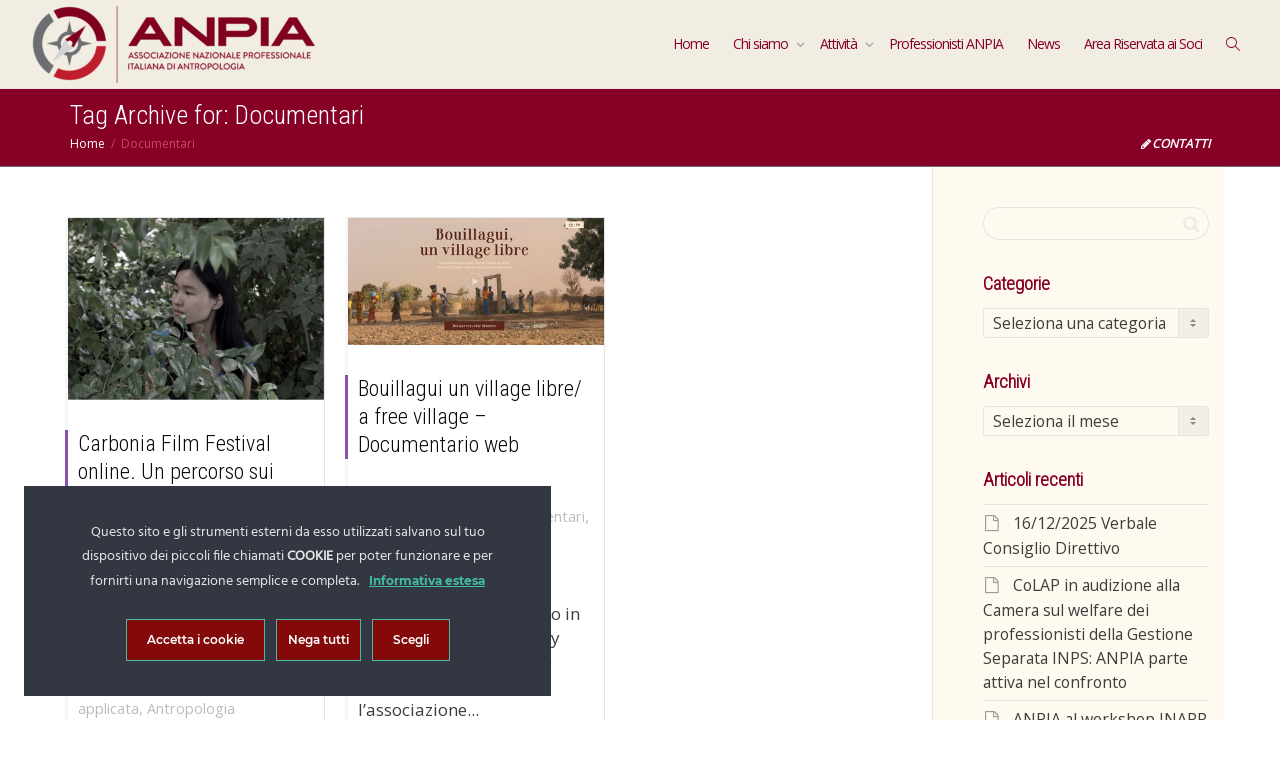

--- FILE ---
content_type: text/html; charset=UTF-8
request_url: https://anpia.it/tag/documentari/
body_size: 99139
content:
<!DOCTYPE html>
<!--[if lt IE 7]>
<html class="no-js lt-ie9 lt-ie8 lt-ie7" lang="it-IT"><![endif]-->
<!--[if IE 7]>
<html class="no-js lt-ie9 lt-ie8" lang="it-IT"><![endif]-->
<!--[if IE 8]>
<html class="no-js lt-ie9" lang="it-IT"><![endif]-->
<!--[if IE 9]>
<html class="no-js lt-ie10" lang="it-IT"><![endif]-->
<!--[if gt IE 9]><!-->
<html class="no-js" lang="it-IT">
<!--<![endif]-->
<head>
	<meta http-equiv="X-UA-Compatible" content="IE=9; IE=8; IE=7; IE=EDGE"/>
	<meta charset="UTF-8">
	<meta name="viewport" content="width=device-width, initial-scale=1.0">
	<link rel="profile" href="http://gmpg.org/xfn/11">
	<link rel="pingback" href="https://anpia.it/xmlrpc.php">

	<!-- Fav and touch icons -->
			<link rel="shortcut icon" href="https://anpia.it/wp-content/uploads/2025/02/Favicon32.png">
				<link rel="apple-touch-icon-precomposed" href="https://anpia.it/wp-content/uploads/2016/12/icon57.png">
				<link rel="apple-touch-icon-precomposed" sizes="72x72" href="https://anpia.it/wp-content/uploads/2025/02/icon72.png">
				<link rel="apple-touch-icon-precomposed" sizes="114x114" href="https://anpia.it/wp-content/uploads/2025/02/icon114.png">
				<link rel="apple-touch-icon-precomposed" sizes="144x144" href="https://anpia.it/wp-content/uploads/2025/02/icon144.png">
	
	<!-- HTML5 shim, for IE6-8 support of HTML5 elements -->
	<!--[if lt IE 9]>
	<script src="https://anpia.it/wp-content/themes/kleo/assets/js/html5shiv.js"></script>
	<![endif]-->

	<!--[if IE 7]>
	<link rel="stylesheet" href="https://anpia.it/wp-content/themes/kleo/assets/css/fontello-ie7.css">
	<![endif]-->

	
	<link rel="alternate" type="application/rss+xml" title="ANPIA – Associazione Nazionale Professionale Italiana di Antropologia | Feed RSS Attività sul Sito" href="https://anpia.it/attivita/feed/" />


	<meta name='robots' content='index, follow, max-image-preview:large, max-snippet:-1, max-video-preview:-1' />

	<!-- This site is optimized with the Yoast SEO plugin v26.6 - https://yoast.com/wordpress/plugins/seo/ -->
	<title>Documentari Archivi - ANPIA – Associazione Nazionale Professionale Italiana di Antropologia</title>
	<link rel="canonical" href="https://anpia.it/tag/documentari/" />
	<meta property="og:locale" content="it_IT" />
	<meta property="og:type" content="article" />
	<meta property="og:title" content="Documentari Archivi - ANPIA – Associazione Nazionale Professionale Italiana di Antropologia" />
	<meta property="og:url" content="https://anpia.it/tag/documentari/" />
	<meta property="og:site_name" content="ANPIA – Associazione Nazionale Professionale Italiana di Antropologia" />
	<meta property="og:image" content="https://anpia.it/wp-content/uploads/2021/05/Logo-ANPIA-scaled-e1730976889133.jpg" />
	<meta property="og:image:width" content="1036" />
	<meta property="og:image:height" content="690" />
	<meta property="og:image:type" content="image/jpeg" />
	<meta name="twitter:card" content="summary_large_image" />
	
	<!-- / Yoast SEO plugin. -->


<link rel='dns-prefetch' href='//fonts.googleapis.com' />
<link rel="alternate" type="application/rss+xml" title="ANPIA – Associazione Nazionale Professionale Italiana di Antropologia &raquo; Feed" href="https://anpia.it/feed/" />
<link rel="alternate" type="application/rss+xml" title="ANPIA – Associazione Nazionale Professionale Italiana di Antropologia &raquo; Feed dei commenti" href="https://anpia.it/comments/feed/" />
<link rel="alternate" type="application/rss+xml" title="ANPIA – Associazione Nazionale Professionale Italiana di Antropologia &raquo; Documentari Feed del tag" href="https://anpia.it/tag/documentari/feed/" />
<style id='wp-img-auto-sizes-contain-inline-css' type='text/css'>
img:is([sizes=auto i],[sizes^="auto," i]){contain-intrinsic-size:3000px 1500px}
/*# sourceURL=wp-img-auto-sizes-contain-inline-css */
</style>
<link rel='stylesheet' id='ct-ultimate-gdpr-cookie-popup-css' href='https://anpia.it/wp-content/plugins/ct-ultimate-gdpr/assets/css/cookie-popup.min.css?ver=11ebe7e5c741b7a2dc24844e57882c02' type='text/css' media='all' />
<style id='ct-ultimate-gdpr-cookie-popup-inline-css' type='text/css'>
#ct-ultimate-gdpr-cookie-open {
font-family: unset !important;
font-size: 16px !important;
padding: 5px !important;
}

#ct-ultimate-gdpr-cookie-popup .fa {
    font-family: "Font Awesome 5 Free" !important;
}
/*# sourceURL=ct-ultimate-gdpr-cookie-popup-inline-css */
</style>
<link rel='stylesheet' id='ct-ultimate-gdpr-custom-fonts-css' href='https://anpia.it/wp-content/plugins/ct-ultimate-gdpr/assets/css/fonts/fonts.css?ver=11ebe7e5c741b7a2dc24844e57882c02' type='text/css' media='all' />
<link rel='stylesheet' id='dashicons-css' href='https://anpia.it/wp-includes/css/dashicons.min.css?ver=11ebe7e5c741b7a2dc24844e57882c02' type='text/css' media='all' />
<style id='wp-emoji-styles-inline-css' type='text/css'>

	img.wp-smiley, img.emoji {
		display: inline !important;
		border: none !important;
		box-shadow: none !important;
		height: 1em !important;
		width: 1em !important;
		margin: 0 0.07em !important;
		vertical-align: -0.1em !important;
		background: none !important;
		padding: 0 !important;
	}
/*# sourceURL=wp-emoji-styles-inline-css */
</style>
<link rel='stylesheet' id='essgrid-blocks-editor-css-css' href='https://anpia.it/wp-content/plugins/essential-grid/admin/includes/builders/gutenberg/build/index.css?ver=1766578212' type='text/css' media='all' />
<link rel='stylesheet' id='contact-form-7-css' href='https://anpia.it/wp-content/plugins/contact-form-7/includes/css/styles.css?ver=6.1.4' type='text/css' media='all' />
<link rel='stylesheet' id='ct-ultimate-gdpr-css' href='https://anpia.it/wp-content/plugins/ct-ultimate-gdpr/assets/css/style.min.css?ver=5.3.9' type='text/css' media='all' />
<link rel='stylesheet' id='ct-ultimate-gdpr-font-awesome-css' href='https://anpia.it/wp-content/plugins/ct-ultimate-gdpr/assets/css/fonts/font-awesome/css/font-awesome.min.css?ver=11ebe7e5c741b7a2dc24844e57882c02' type='text/css' media='all' />
<link rel='stylesheet' id='wpdm-fonticon-css' href='https://anpia.it/wp-content/plugins/download-manager/assets/wpdm-iconfont/css/wpdm-icons.css?ver=11ebe7e5c741b7a2dc24844e57882c02' type='text/css' media='all' />
<link rel='stylesheet' id='wpdm-front-css' href='https://anpia.it/wp-content/plugins/download-manager/assets/css/front.min.css?ver=11ebe7e5c741b7a2dc24844e57882c02' type='text/css' media='all' />
<link rel='stylesheet' id='events-manager-css' href='https://anpia.it/wp-content/plugins/events-manager/includes/css/events-manager.min.css?ver=7.2.3.1' type='text/css' media='all' />
<link rel='stylesheet' id='wpdm-button-templates-css' href='https://anpia.it/wp-content/plugins/wpdm-button-templates/buttons.css?ver=11ebe7e5c741b7a2dc24844e57882c02' type='text/css' media='all' />
<link rel='stylesheet' id='mediaelement-css' href='https://anpia.it/wp-includes/js/mediaelement/mediaelementplayer-legacy.min.css?ver=4.2.17' type='text/css' media='all' />
<link rel='stylesheet' id='kleo-google-fonts-css' href='//fonts.googleapis.com/css?family=Roboto+Condensed%3A300%7COpen+Sans%3A400&#038;ver=11ebe7e5c741b7a2dc24844e57882c02' type='text/css' media='all' />
<link rel='stylesheet' id='UserAccessManagerLoginForm-css' href='https://anpia.it/wp-content/plugins/user-access-manager/assets/css/uamLoginForm.css?ver=2.3.8' type='text/css' media='screen' />
<link rel='stylesheet' id='ct-ultimate-gdpr-jquery-ui-css' href='https://anpia.it/wp-content/plugins/ct-ultimate-gdpr/assets/css/jquery-ui.min.css?ver=11ebe7e5c741b7a2dc24844e57882c02' type='text/css' media='all' />
<link rel='stylesheet' id='kleo-combined-css' href='https://anpia.it/wp-content/uploads/custom_styles/combined.css?ver=5.5.0' type='text/css' media='all' />
<link rel='stylesheet' id='tp-fontello-css' href='https://anpia.it/wp-content/plugins/essential-grid/public/assets/font/fontello/css/fontello.css?ver=3.1.9.4' type='text/css' media='all' />
<link rel='stylesheet' id='esg-plugin-settings-css' href='https://anpia.it/wp-content/plugins/essential-grid/public/assets/css/settings.css?ver=3.1.9.4' type='text/css' media='all' />
<link rel='stylesheet' id='kleo-colors-css' href='https://anpia.it/wp-content/uploads/custom_styles/dynamic.css?ver=5.5.0.1751982231' type='text/css' media='all' />
<link rel='stylesheet' id='kleo-fonts-css' href='https://anpia.it/wp-content/themes/kleo/assets/css/fontello.css?ver=5.5.0' type='text/css' media='all' />
<link rel='stylesheet' id='kleo-style-css' href='https://anpia.it/wp-content/themes/kleo-child/style.css?ver=11ebe7e5c741b7a2dc24844e57882c02' type='text/css' media='all' />
<script type="text/javascript" id="ct-ultimate-gdpr-cookie-block-js-extra">
/* <![CDATA[ */
var ct_ultimate_gdpr_cookie_block = {"blocked":["__Secure-ROLLOUT_TOKEN","__Secure-ROLLOUT_TOKEN","VISITOR_PRIVACY_METADATA","__Secure-ROLLOUT_TOKEN","VISITOR_PRIVACY_METADATA","APISID","CONSENT","GPS","HSID","LOGIN_INFO","PREF","SAPISID","SID","SSID","VISITOR_INFO1_LIVE","YSC","__Secure-ROLLOUT_TOKEN","VISITOR_PRIVACY_METADATA","APISID","CONSENT","GPS","HSID","LOGIN_INFO","PREF","SAPISID","SID","SSID","VISITOR_INFO1_LIVE","YSC","wordpress_test_cookie","__Secure-ROLLOUT_TOKEN","VISITOR_PRIVACY_METADATA","APISID","CONSENT","GPS","HSID","LOGIN_INFO","PREF","SAPISID","SID","SSID","VISITOR_INFO1_LIVE","YSC","wordpress_test_cookie","_gat_gtag_UA_74486862_1","__Secure-ROLLOUT_TOKEN","VISITOR_PRIVACY_METADATA","APISID","CONSENT","GPS","HSID","LOGIN_INFO","PREF","SAPISID","SID","SSID","VISITOR_INFO1_LIVE","YSC","wordpress_test_cookie","_gat_gtag_UA_74486862_1","wordpress_logged_in_9b9564a14f0b04b1de3e37a6adfe3b4e","__Secure-ROLLOUT_TOKEN","VISITOR_PRIVACY_METADATA","APISID","CONSENT","GPS","HSID","LOGIN_INFO","PREF","SAPISID","SID","SSID","VISITOR_INFO1_LIVE","YSC","wordpress_test_cookie","_gat_gtag_UA_74486862_1","wordpress_logged_in_9b9564a14f0b04b1de3e37a6adfe3b4e","__wpdm_client","__Secure-ROLLOUT_TOKEN","VISITOR_PRIVACY_METADATA","APISID","CONSENT","GPS","HSID","LOGIN_INFO","PREF","SAPISID","SID","SSID","VISITOR_INFO1_LIVE","YSC","wordpress_test_cookie","_gat_gtag_UA_74486862_1","wordpress_logged_in_9b9564a14f0b04b1de3e37a6adfe3b4e","__wpdm_client","wordpress_sec_9b9564a14f0b04b1de3e37a6adfe3b4e","__utma","__utmb","__utmc","__utmt","__utmz","_ga","_gat","_gid"],"level":"2"};
var ct_ultimate_gdpr_popup_close = {"cookie_popup_button_close":""};
//# sourceURL=ct-ultimate-gdpr-cookie-block-js-extra
/* ]]> */
</script>
<script type="text/javascript" src="https://anpia.it/wp-content/plugins/ct-ultimate-gdpr/assets/js/cookie-block.js?ver=5.3.9" id="ct-ultimate-gdpr-cookie-block-js"></script>
<script type="text/javascript" src="https://anpia.it/wp-includes/js/jquery/jquery.min.js?ver=3.7.1" id="jquery-core-js"></script>
<script type="text/javascript" src="https://anpia.it/wp-includes/js/jquery/jquery-migrate.min.js?ver=3.4.1" id="jquery-migrate-js"></script>
<script type="text/javascript" src="https://anpia.it/wp-content/plugins/ct-ultimate-gdpr/assets/js/service-facebook-pixel.js?ver=11ebe7e5c741b7a2dc24844e57882c02" id="ct-ultimate-gdpr-service-facebook-pixel-js"></script>
<script type="text/javascript" src="https://anpia.it/wp-content/plugins/download-manager/assets/js/wpdm.min.js?ver=11ebe7e5c741b7a2dc24844e57882c02" id="wpdm-frontend-js-js"></script>
<script type="text/javascript" id="wpdm-frontjs-js-extra">
/* <![CDATA[ */
var wpdm_url = {"home":"https://anpia.it/","site":"https://anpia.it/","ajax":"https://anpia.it/wp-admin/admin-ajax.php"};
var wpdm_js = {"spinner":"\u003Ci class=\"wpdm-icon wpdm-sun wpdm-spin\"\u003E\u003C/i\u003E","client_id":"b4eb7a3d27da03acafffe6c8271964c2"};
var wpdm_strings = {"pass_var":"Password verificata!","pass_var_q":"Fai clic sul seguente pulsante per avviare il download.","start_dl":"Avvia download"};
//# sourceURL=wpdm-frontjs-js-extra
/* ]]> */
</script>
<script type="text/javascript" src="https://anpia.it/wp-content/plugins/download-manager/assets/js/front.min.js?ver=3.3.39" id="wpdm-frontjs-js"></script>
<script type="text/javascript" src="https://anpia.it/wp-includes/js/jquery/ui/core.min.js?ver=1.13.3" id="jquery-ui-core-js"></script>
<script type="text/javascript" src="https://anpia.it/wp-includes/js/jquery/ui/mouse.min.js?ver=1.13.3" id="jquery-ui-mouse-js"></script>
<script type="text/javascript" src="https://anpia.it/wp-includes/js/jquery/ui/sortable.min.js?ver=1.13.3" id="jquery-ui-sortable-js"></script>
<script type="text/javascript" src="https://anpia.it/wp-includes/js/jquery/ui/datepicker.min.js?ver=1.13.3" id="jquery-ui-datepicker-js"></script>
<script type="text/javascript" id="jquery-ui-datepicker-js-after">
/* <![CDATA[ */
jQuery(function(jQuery){jQuery.datepicker.setDefaults({"closeText":"Chiudi","currentText":"Oggi","monthNames":["Gennaio","Febbraio","Marzo","Aprile","Maggio","Giugno","Luglio","Agosto","Settembre","Ottobre","Novembre","Dicembre"],"monthNamesShort":["Gen","Feb","Mar","Apr","Mag","Giu","Lug","Ago","Set","Ott","Nov","Dic"],"nextText":"Prossimo","prevText":"Precedente","dayNames":["domenica","luned\u00ec","marted\u00ec","mercoled\u00ec","gioved\u00ec","venerd\u00ec","sabato"],"dayNamesShort":["Dom","Lun","Mar","Mer","Gio","Ven","Sab"],"dayNamesMin":["D","L","M","M","G","V","S"],"dateFormat":"dd/mm/yy","firstDay":1,"isRTL":false});});
//# sourceURL=jquery-ui-datepicker-js-after
/* ]]> */
</script>
<script type="text/javascript" src="https://anpia.it/wp-includes/js/jquery/ui/resizable.min.js?ver=1.13.3" id="jquery-ui-resizable-js"></script>
<script type="text/javascript" src="https://anpia.it/wp-includes/js/jquery/ui/draggable.min.js?ver=1.13.3" id="jquery-ui-draggable-js"></script>
<script type="text/javascript" src="https://anpia.it/wp-includes/js/jquery/ui/controlgroup.min.js?ver=1.13.3" id="jquery-ui-controlgroup-js"></script>
<script type="text/javascript" src="https://anpia.it/wp-includes/js/jquery/ui/checkboxradio.min.js?ver=1.13.3" id="jquery-ui-checkboxradio-js"></script>
<script type="text/javascript" src="https://anpia.it/wp-includes/js/jquery/ui/button.min.js?ver=1.13.3" id="jquery-ui-button-js"></script>
<script type="text/javascript" src="https://anpia.it/wp-includes/js/jquery/ui/dialog.min.js?ver=1.13.3" id="jquery-ui-dialog-js"></script>
<script type="text/javascript" id="events-manager-js-extra">
/* <![CDATA[ */
var EM = {"ajaxurl":"https://anpia.it/wp-admin/admin-ajax.php","locationajaxurl":"https://anpia.it/wp-admin/admin-ajax.php?action=locations_search","firstDay":"1","locale":"it","dateFormat":"yy-mm-dd","ui_css":"https://anpia.it/wp-content/plugins/events-manager/includes/css/jquery-ui/build.min.css","show24hours":"1","is_ssl":"1","autocomplete_limit":"10","calendar":{"breakpoints":{"small":560,"medium":908,"large":false},"month_format":"M Y"},"phone":"","datepicker":{"format":"Y-m-d","locale":"it"},"search":{"breakpoints":{"small":650,"medium":850,"full":false}},"url":"https://anpia.it/wp-content/plugins/events-manager","assets":{"input.em-uploader":{"js":{"em-uploader":{"url":"https://anpia.it/wp-content/plugins/events-manager/includes/js/em-uploader.js?v=7.2.3.1","event":"em_uploader_ready"}}},".em-event-editor":{"js":{"event-editor":{"url":"https://anpia.it/wp-content/plugins/events-manager/includes/js/events-manager-event-editor.js?v=7.2.3.1","event":"em_event_editor_ready"}},"css":{"event-editor":"https://anpia.it/wp-content/plugins/events-manager/includes/css/events-manager-event-editor.min.css?v=7.2.3.1"}},".em-recurrence-sets, .em-timezone":{"js":{"luxon":{"url":"luxon/luxon.js?v=7.2.3.1","event":"em_luxon_ready"}}},".em-booking-form, #em-booking-form, .em-booking-recurring, .em-event-booking-form":{"js":{"em-bookings":{"url":"https://anpia.it/wp-content/plugins/events-manager/includes/js/bookingsform.js?v=7.2.3.1","event":"em_booking_form_js_loaded"}}},"#em-opt-archetypes":{"js":{"archetypes":"https://anpia.it/wp-content/plugins/events-manager/includes/js/admin-archetype-editor.js?v=7.2.3.1","archetypes_ms":"https://anpia.it/wp-content/plugins/events-manager/includes/js/admin-archetypes.js?v=7.2.3.1","qs":"qs/qs.js?v=7.2.3.1"}}},"cached":"","txt_search":"Search","txt_searching":"Ricerca in corso...","txt_loading":"Caricamento in corso..."};
//# sourceURL=events-manager-js-extra
/* ]]> */
</script>
<script type="text/javascript" src="https://anpia.it/wp-content/plugins/events-manager/includes/js/events-manager.js?ver=7.2.3.1" id="events-manager-js"></script>
<script type="text/javascript" src="https://anpia.it/wp-content/plugins/events-manager/includes/external/flatpickr/l10n/it.js?ver=7.2.3.1" id="em-flatpickr-localization-js"></script>
<script type="text/javascript" src="//anpia.it/wp-content/plugins/revslider/sr6/assets/js/rbtools.min.js?ver=6.7.38" async id="tp-tools-js"></script>
<script type="text/javascript" src="//anpia.it/wp-content/plugins/revslider/sr6/assets/js/rs6.min.js?ver=6.7.38" async id="revmin-js"></script>
<script type="text/javascript" src="https://anpia.it/wp-content/themes/kleo/assets/js/modernizr.custom.46504.js?ver=5.5.0" id="modernizr-js"></script>
<script type="text/javascript" id="ct-ultimate-gdpr-cookie-list-js-extra">
/* <![CDATA[ */
var ct_ultimate_gdpr_cookie_list = {"list":[{"cookie_name":"__Secure-ROLLOUT_TOKEN","cookie_type_label":"Funzionali","first_or_third_party":"Terze parti","can_be_blocked":"","session_or_persistent":"Persistente","expiry_time":"1765727462.398","purpose":""},{"cookie_name":"VISITOR_PRIVACY_METADATA","cookie_type_label":"Funzionali","first_or_third_party":"Terze parti","can_be_blocked":"","session_or_persistent":"Persistente","expiry_time":"1765727462.3979","purpose":""},{"cookie_name":"APISID, CONSENT, GPS, HSID, LOGIN_INFO, PREF, SAPISID, SID, SSID, VISITOR_INFO1_LIVE, YSC","cookie_type_label":"Funzionali","first_or_third_party":"Terze parti","can_be_blocked":"1","session_or_persistent":"Persistente","expiry_time":"","purpose":""},{"cookie_name":"wordpress_test_cookie","cookie_type_label":"Funzionali","first_or_third_party":"Terze parti","can_be_blocked":"1","session_or_persistent":"Sessione","expiry_time":"","purpose":""},{"cookie_name":"_gat_gtag_UA_74486862_1","cookie_type_label":"Funzionali","first_or_third_party":"Terze parti","can_be_blocked":"","session_or_persistent":"Persistente","expiry_time":"1633087819","purpose":""},{"cookie_name":"__utma, __utmb, __utmc, __utmt, __utmz, _ga, _gat, _gid","cookie_type_label":"Analitici","first_or_third_party":"Terze parti","can_be_blocked":"1","session_or_persistent":"Persistente","expiry_time":"","purpose":""},{"cookie_name":"wfwaf-authcookie-*, wf_loginalerted_*, wfCBLBypass","cookie_type_label":"Tecnici, essenziali","first_or_third_party":"Terze parti","can_be_blocked":"1","session_or_persistent":"Persistente","expiry_time":"","purpose":""},{"cookie_name":"wordpress_logged_in_9b9564a14f0b04b1de3e37a6adfe3b4e","cookie_type_label":"Funzionali","first_or_third_party":"Terze parti","can_be_blocked":"1","session_or_persistent":"Sessione","expiry_time":"","purpose":""},{"cookie_name":"__wpdm_client","cookie_type_label":"Funzionali","first_or_third_party":"Terze parti","can_be_blocked":"1","session_or_persistent":"Sessione","expiry_time":"","purpose":""},{"cookie_name":"wordpress_sec_9b9564a14f0b04b1de3e37a6adfe3b4e","cookie_type_label":"Funzionali","first_or_third_party":"Terze parti","can_be_blocked":"1","session_or_persistent":"Sessione","expiry_time":"","purpose":""}]};
//# sourceURL=ct-ultimate-gdpr-cookie-list-js-extra
/* ]]> */
</script>
<script type="text/javascript" src="https://anpia.it/wp-content/plugins/ct-ultimate-gdpr/assets/js/cookie-list.js?ver=5.3.9" id="ct-ultimate-gdpr-cookie-list-js"></script>
<script type="text/javascript" src="https://anpia.it/wp-content/plugins/ct-ultimate-gdpr/assets/js/shortcode-block-cookie.js?ver=5.3.9" id="ct-ultimate-gdpr-shortcode-block-cookie-js"></script>
<script type="text/javascript" src="https://anpia.it/wp-content/plugins/ct-ultimate-gdpr/assets/js/buddypress.min.js?ver=11ebe7e5c741b7a2dc24844e57882c02" id="ct-ultimate-gdpr-service-buddypress-js"></script>
<script></script><link rel="https://api.w.org/" href="https://anpia.it/wp-json/" /><link rel="alternate" title="JSON" type="application/json" href="https://anpia.it/wp-json/wp/v2/tags/541" /><link rel="EditURI" type="application/rsd+xml" title="RSD" href="https://anpia.it/xmlrpc.php?rsd" />


	<script type="text/javascript">var ajaxurl = 'https://anpia.it/wp-admin/admin-ajax.php';</script>

<meta name="cdp-version" content="1.5.0" />    <meta name="mobile-web-app-capable" content="yes">
	    <script type="text/javascript">
        /*
		 prevent dom flickering for elements hidden with js
		 */
        "use strict";

        document.documentElement.className += ' js-active ';
        document.documentElement.className += 'ontouchstart' in document.documentElement ? ' kleo-mobile ' : ' kleo-desktop ';

        var prefix = ['-webkit-', '-o-', '-moz-', '-ms-', ""];
        for (var i in prefix) {
            if (prefix[i] + 'transform' in document.documentElement.style) document.documentElement.className += " kleo-transform ";
            break;
        }
    </script>
	<meta name="generator" content="Powered by WPBakery Page Builder - drag and drop page builder for WordPress."/>
<meta name="generator" content="Powered by Slider Revolution 6.7.38 - responsive, Mobile-Friendly Slider Plugin for WordPress with comfortable drag and drop interface." />

<style>
.widget_tag_cloud a { font-size: small !important; }.article-content {
    margin-top: 80px;
}

li.kleo-masonry-item.odd::marker {
display:none !important;
}

.dl-horizontal dt {
    white-space: unset;
}

@media (max-width: 991px) {
.kleo-main-header .navbar-collapse.show {
    display: block !important;
}}

/*.navbar-transparent .navbar .kleo-main-header {
    background-color: rgba(255, 227, 200, 0.4);
}

.navbar-transparent .navbar .kleo-main-header.header-scrolled {
    background-color: rgba(220, 210, 200, 0.95);
}
*/

#mc_embed_signup input {
color:#000;
}

.sidebar {
	background-color: #fffaf0;
}

.widget-title {
	font-weight: bold;
  color: #870026 !important;
}

</style>
<link rel="icon" href="https://anpia.it/wp-content/uploads/2025/02/icon144.png" sizes="32x32" />
<link rel="icon" href="https://anpia.it/wp-content/uploads/2025/02/icon144.png" sizes="192x192" />
<link rel="apple-touch-icon" href="https://anpia.it/wp-content/uploads/2025/02/icon144.png" />
<meta name="msapplication-TileImage" content="https://anpia.it/wp-content/uploads/2025/02/icon144.png" />
<script>function setREVStartSize(e){
			//window.requestAnimationFrame(function() {
				window.RSIW = window.RSIW===undefined ? window.innerWidth : window.RSIW;
				window.RSIH = window.RSIH===undefined ? window.innerHeight : window.RSIH;
				try {
					var pw = document.getElementById(e.c).parentNode.offsetWidth,
						newh;
					pw = pw===0 || isNaN(pw) || (e.l=="fullwidth" || e.layout=="fullwidth") ? window.RSIW : pw;
					e.tabw = e.tabw===undefined ? 0 : parseInt(e.tabw);
					e.thumbw = e.thumbw===undefined ? 0 : parseInt(e.thumbw);
					e.tabh = e.tabh===undefined ? 0 : parseInt(e.tabh);
					e.thumbh = e.thumbh===undefined ? 0 : parseInt(e.thumbh);
					e.tabhide = e.tabhide===undefined ? 0 : parseInt(e.tabhide);
					e.thumbhide = e.thumbhide===undefined ? 0 : parseInt(e.thumbhide);
					e.mh = e.mh===undefined || e.mh=="" || e.mh==="auto" ? 0 : parseInt(e.mh,0);
					if(e.layout==="fullscreen" || e.l==="fullscreen")
						newh = Math.max(e.mh,window.RSIH);
					else{
						e.gw = Array.isArray(e.gw) ? e.gw : [e.gw];
						for (var i in e.rl) if (e.gw[i]===undefined || e.gw[i]===0) e.gw[i] = e.gw[i-1];
						e.gh = e.el===undefined || e.el==="" || (Array.isArray(e.el) && e.el.length==0)? e.gh : e.el;
						e.gh = Array.isArray(e.gh) ? e.gh : [e.gh];
						for (var i in e.rl) if (e.gh[i]===undefined || e.gh[i]===0) e.gh[i] = e.gh[i-1];
											
						var nl = new Array(e.rl.length),
							ix = 0,
							sl;
						e.tabw = e.tabhide>=pw ? 0 : e.tabw;
						e.thumbw = e.thumbhide>=pw ? 0 : e.thumbw;
						e.tabh = e.tabhide>=pw ? 0 : e.tabh;
						e.thumbh = e.thumbhide>=pw ? 0 : e.thumbh;
						for (var i in e.rl) nl[i] = e.rl[i]<window.RSIW ? 0 : e.rl[i];
						sl = nl[0];
						for (var i in nl) if (sl>nl[i] && nl[i]>0) { sl = nl[i]; ix=i;}
						var m = pw>(e.gw[ix]+e.tabw+e.thumbw) ? 1 : (pw-(e.tabw+e.thumbw)) / (e.gw[ix]);
						newh =  (e.gh[ix] * m) + (e.tabh + e.thumbh);
					}
					var el = document.getElementById(e.c);
					if (el!==null && el) el.style.height = newh+"px";
					el = document.getElementById(e.c+"_wrapper");
					if (el!==null && el) {
						el.style.height = newh+"px";
						el.style.display = "block";
					}
				} catch(e){
					console.log("Failure at Presize of Slider:" + e)
				}
			//});
		  };</script>
<noscript><style> .wpb_animate_when_almost_visible { opacity: 1; }</style></noscript><meta name="generator" content="WordPress Download Manager 3.3.39" />
                <style>
        /* WPDM Link Template Styles */        </style>
                <style>

            :root {
                --color-primary: #4a8eff;
                --color-primary-rgb: 74, 142, 255;
                --color-primary-hover: #4a8eff;
                --color-primary-active: #4a8eff;
                --clr-sec: #6c757d;
                --clr-sec-rgb: 108, 117, 125;
                --clr-sec-hover: #6c757d;
                --clr-sec-active: #6c757d;
                --color-secondary: #6c757d;
                --color-secondary-rgb: 108, 117, 125;
                --color-secondary-hover: #6c757d;
                --color-secondary-active: #6c757d;
                --color-success: #18ce0f;
                --color-success-rgb: 24, 206, 15;
                --color-success-hover: #18ce0f;
                --color-success-active: #18ce0f;
                --color-info: #2CA8FF;
                --color-info-rgb: 44, 168, 255;
                --color-info-hover: #2CA8FF;
                --color-info-active: #2CA8FF;
                --color-warning: #FFB236;
                --color-warning-rgb: 255, 178, 54;
                --color-warning-hover: #FFB236;
                --color-warning-active: #FFB236;
                --color-danger: #ff5062;
                --color-danger-rgb: 255, 80, 98;
                --color-danger-hover: #ff5062;
                --color-danger-active: #ff5062;
                --color-green: #30b570;
                --color-blue: #0073ff;
                --color-purple: #8557D3;
                --color-red: #ff5062;
                --color-muted: rgba(69, 89, 122, 0.6);
                --wpdm-font: "Rubik", -apple-system, BlinkMacSystemFont, "Segoe UI", Roboto, Helvetica, Arial, sans-serif, "Apple Color Emoji", "Segoe UI Emoji", "Segoe UI Symbol";
            }

            .wpdm-download-link.btn.btn-primary {
                border-radius: 4px;
            }


        </style>
        <link rel='stylesheet' id='rs-plugin-settings-css' href='//anpia.it/wp-content/plugins/revslider/sr6/assets/css/rs6.css?ver=6.7.38' type='text/css' media='all' />
<style id='rs-plugin-settings-inline-css' type='text/css'>
.tp-caption a{color:#ff7302;text-shadow:none;-webkit-transition:all 0.2s ease-out;-moz-transition:all 0.2s ease-out;-o-transition:all 0.2s ease-out;-ms-transition:all 0.2s ease-out}.tp-caption a:hover{color:#ffa902}.tp-caption a{color:#ff7302;text-shadow:none;-webkit-transition:all 0.2s ease-out;-moz-transition:all 0.2s ease-out;-o-transition:all 0.2s ease-out;-ms-transition:all 0.2s ease-out}.tp-caption a:hover{color:#ffa902}
/*# sourceURL=rs-plugin-settings-inline-css */
</style>
</head>


<body class="bp-legacy archive tag tag-documentari tag-541 wp-embed-responsive wp-theme-kleo wp-child-theme-kleo-child offcanvas-right offcanvas-type-overlay kleo-navbar-fixed navbar-resize navbar-full-width bp-rounded-avatar wpb-js-composer js-comp-ver-8.7.2 vc_responsive">



<!-- PAGE LAYOUT
================================================ -->
<!--Attributes-->
<div class="kleo-page">

	<!-- HEADER SECTION
	================================================ -->
	
<div id="header" class="header-color">

	<div class="navbar" role="navigation">

		
				<div class="kleo-main-header header-normal">
			<div class="container">
				<!-- Brand and toggle get grouped for better mobile display -->
				<div class="navbar-header">
					<div class="kleo-mobile-switch">

												<button type="button"  class="navbar-toggle" data-toggle="collapse" data-target=".nav-e6b4d47e">
							<span class="sr-only">Toggle navigation</span>
							<span class="icon-bar"></span>
							<span class="icon-bar"></span>
							<span class="icon-bar"></span>
						</button>
					</div>

					<div class="kleo-mobile-icons">

						
					</div>

					<strong class="logo">
						<a href="https://anpia.it">

							
								<img id="logo_img" title="ANPIA – Associazione Nazionale Professionale Italiana di Antropologia" src="https://anpia.it/wp-content/uploads/2025/01/LogoAnpia.png"
								     alt="ANPIA – Associazione Nazionale Professionale Italiana di Antropologia">

							
						</a>
					</strong>
				</div>

				
				<div class="primary-menu collapse navbar-collapse nav-collapse nav-e6b4d47e"><ul id="menu-primario" class="nav navbar-nav"><li id="menu-item-832" class="menu-item menu-item-type-custom menu-item-object-custom menu-item-home menu-item-832"><a title="Home" href="https://anpia.it">Home</a></li>
<li id="menu-item-6423" class="menu-item menu-item-type-custom menu-item-object-custom menu-item-has-children menu-item-6423 dropdown mega-8-cols"><a title="Chi siamo" class="js-activated">Chi siamo <span class="caret"></span></a>
<ul role="menu" class="dropdown-menu sub-menu pull-left">
	<li id="menu-item-1221" class="menu-item menu-item-type-post_type menu-item-object-page menu-item-1221"><a title="Chi siamo" href="https://anpia.it/chi-siamo/">Chi siamo</a></li>
	<li id="menu-item-841" class="menu-item menu-item-type-post_type menu-item-object-page menu-item-841"><a title="Statuto" href="https://anpia.it/statuto/">Statuto</a></li>
	<li id="menu-item-1043" class="menu-item menu-item-type-post_type menu-item-object-page menu-item-1043"><a title="Regolamento interno" href="https://anpia.it/regolamento-interno/">Regolamento interno</a></li>
	<li id="menu-item-6186" class="menu-item menu-item-type-post_type menu-item-object-page menu-item-6186"><a title="Organi associativi" href="https://anpia.it/organi-associativi/">Organi associativi</a></li>
	<li id="menu-item-1124" class="menu-item menu-item-type-post_type menu-item-object-page menu-item-1124"><a title="Commissioni tematiche" href="https://anpia.it/commissioni-tematiche/">Commissioni tematiche</a></li>
	<li id="menu-item-932" class="menu-item menu-item-type-custom menu-item-object-custom menu-item-has-children menu-item-932 dropdown-submenu"><a title="Come associarsi">Come associarsi <span class="caret"></span></a>
	<ul role="menu" class="dropdown-menu sub-menu">
		<li id="menu-item-851" class="menu-item menu-item-type-post_type menu-item-object-page menu-item-851"><a title="Soci individuali" href="https://anpia.it/soci-individuali/">Soci individuali</a></li>
		<li id="menu-item-1075" class="menu-item menu-item-type-post_type menu-item-object-page menu-item-1075"><a title="Soci collettivi" href="https://anpia.it/soci-collettivi/">Soci collettivi</a></li>
		<li id="menu-item-2262" class="menu-item menu-item-type-post_type menu-item-object-page menu-item-2262"><a title="Patrocini Partenariati e Convenzioni" href="https://anpia.it/paternariati-e-patrocini/">Patrocini Partenariati e Convenzioni</a></li>
	</ul>
</li>
	<li id="menu-item-880" class="menu-item menu-item-type-custom menu-item-object-custom menu-item-has-children menu-item-880 dropdown-submenu"><a title="Trasparenza">Trasparenza <span class="caret"></span></a>
	<ul role="menu" class="dropdown-menu sub-menu">
		<li id="menu-item-839" class="menu-item menu-item-type-post_type menu-item-object-page menu-item-839"><a title="Codice deontologico" href="https://anpia.it/codice-deontologico/">Codice deontologico</a></li>
		<li id="menu-item-6977" class="menu-item menu-item-type-custom menu-item-object-custom menu-item-6977"><a title="Informativa Privacy" href="https://www.iubenda.com/privacy-policy/67890505">Informativa Privacy</a></li>
		<li id="menu-item-1908" class="menu-item menu-item-type-custom menu-item-object-custom menu-item-1908"><a title="Cookie Policy" href="https://anpia.it/cookie-policy-informativa-estesa-sui-cookie/">Cookie Policy</a></li>
	</ul>
</li>
	<li id="menu-item-1919" class="menu-item menu-item-type-post_type menu-item-object-page menu-item-1919"><a title="Sedi associative" href="https://anpia.it/sedi-associative/">Sedi associative</a></li>
</ul>
</li>
<li id="menu-item-995" class="menu-item menu-item-type-custom menu-item-object-custom menu-item-has-children menu-item-995 dropdown mega-9-cols"><a title="Attività" class="js-activated">Attività <span class="caret"></span></a>
<ul role="menu" class="dropdown-menu sub-menu pull-left">
	<li id="menu-item-6377" class="menu-item menu-item-type-post_type menu-item-object-page menu-item-6377"><a title="Profilazione professionale" href="https://anpia.it/profilazione-professionale/">Profilazione professionale</a></li>
	<li id="menu-item-6301" class="menu-item menu-item-type-post_type menu-item-object-page menu-item-6301"><a title="Iscrizioni alle liste MiC" href="https://anpia.it/iscrizioni-alle-liste-mic/">Iscrizioni alle liste MiC</a></li>
	<li id="menu-item-7593" class="menu-item menu-item-type-post_type menu-item-object-page menu-item-7593"><a title="Calendario eventi" href="https://anpia.it/eventi/">Calendario eventi</a></li>
	<li id="menu-item-5829" class="menu-item menu-item-type-post_type menu-item-object-page menu-item-5829"><a title="Aggiornamento professionale" href="https://anpia.it/aggiornamento-professionale/">Aggiornamento professionale</a></li>
	<li id="menu-item-6402" class="menu-item menu-item-type-post_type menu-item-object-page menu-item-6402"><a title="Consulenze" href="https://anpia.it/consulenze/">Consulenze</a></li>
	<li id="menu-item-6311" class="menu-item menu-item-type-post_type menu-item-object-page menu-item-6311"><a title="Progetti" href="https://anpia.it/progetti/">Progetti</a></li>
	<li id="menu-item-6593" class="menu-item menu-item-type-post_type menu-item-object-page menu-item-6593"><a title="Formazione" href="https://anpia.it/formazione/">Formazione</a></li>
	<li id="menu-item-6673" class="menu-item menu-item-type-post_type menu-item-object-page menu-item-6673"><a title="Lavoro" href="https://anpia.it/lavoro/">Lavoro</a></li>
	<li id="menu-item-6701" class="menu-item menu-item-type-post_type menu-item-object-page menu-item-6701"><a title="Pubblicazioni" href="https://anpia.it/pubblicazioni/">Pubblicazioni</a></li>
</ul>
</li>
<li id="menu-item-7026" class="menu-item menu-item-type-post_type menu-item-object-buddypress menu-item-7026"><a title="Professionisti ANPIA" href="https://anpia.it/professionisti-new/">Professionisti ANPIA</a></li>
<li id="menu-item-6698" class="menu-item menu-item-type-post_type menu-item-object-page menu-item-6698"><a title="News" href="https://anpia.it/news/">News</a></li>
<li id="menu-item-921" class="menu-item menu-item-type-custom menu-item-object-custom menu-item-921"><a class="open-sidebar " href="#">Area Riservata ai Soci</a></li>
<li id="nav-menu-item-search" class="menu-item kleo-search-nav">        <a class="search-trigger" href="#"><i class="icon icon-search"></i></a>
        <div class="kleo-search-wrap searchHidden" id="ajax_search_container">
            <form class="form-inline" id="ajax_searchform" action="https://anpia.it/"
                  data-context="">
				<input type="hidden" name="post_type[]" value="">                <input name="s" class="ajax_s form-control" autocomplete="off"
                       type="text"
                       value="" placeholder="Start typing to search..."
                       required>
                <span class="kleo-ajax-search-loading"><i class="icon-spin6 animate-spin"></i></span>

            </form>
            <div class="kleo_ajax_results"></div>
        </div>

		</li></ul></div>			</div><!--end container-->
		</div>
	</div>

</div><!--end header-->


	<!-- MAIN SECTION
	================================================ -->
	<div id="main">



<section class='container-wrap main-title alternate-color  border-bottom breadcrumbs-container'><div class='container'><h1 class="page-title">Tag Archive for: Documentari</h1><div class='breadcrumb-extra'>
		<div class="kleo_framework breadcrumb" itemscope itemtype="http://schema.org/BreadcrumbList"><span itemprop="itemListElement" itemscope itemtype="http://schema.org/ListItem"><a itemprop="item" href="https://anpia.it" title="ANPIA – Associazione Nazionale Professionale Italiana di Antropologia" ><span itemprop="name">Home</span></a><meta itemprop="position" content="1" /></span>
			 <span class="sep"> </span> <span class="active">Documentari</span>
		</div><p class="page-info"><i class="icon-pencil"></i><a href="https://anpia.it/chi-siamo/contatti/"><span style="color: #ffffff; font-style:italic; font-weight:bold; ">CONTATTI</span></a></p></div></div></section>

<section class="container-wrap main-color">
	<div id="main-container" class="container">
		<div class="row">
			<div class="template-page col-sm-9 tpl-right posts-listing masonry-listing with-meta">
				<div class="wrap-content">
					
				


	
	
	<div class="row responsive-cols kleo-masonry per-row-3">

	
<article id="post-3892" class="post-item post-3892 post type-post status-publish format-standard hentry category-formazione tag-antropologia-applicata tag-antropologia-professionale tag-documentari">
    <div class="post-content animated animate-when-almost-visible el-appear">

		<div class="post-image"><a href="https://anpia.it/carbonia-film-festival-online/" class="element-wrap"><img src="https://anpia.it/wp-content/uploads/2021/01/El-futuro-1.jpg" alt="Carbonia Film Festival online. Un percorso sui grandi temi delle migrazioni contemporanee. Valido per aggiornamento professionale ANPIA"><span class="hover-element"><i>+</i></span></a></div><!--end post-image-->
		
            <div class="post-header">

				                    <h3 class="post-title entry-title"><a href="https://anpia.it/carbonia-film-festival-online/">Carbonia Film Festival online. Un percorso sui grandi temi delle migrazioni contemporanee. Valido per aggiornamento professionale ANPIA</a>
                    </h3>
				
                <span class="post-meta">
                    <small class="meta-author author vcard"><a class="url fn n" href="https://anpia.it/professionisti-new/redazione/" title="View Redazione ANPIA&#039;s profile" rel="author"> <span class="author-name">Redazione ANPIA</span></a></small>, <small><a href="https://anpia.it/carbonia-film-festival-online/" rel="bookmark" class="post-time"><time class="entry-date" datetime="2021-01-06T12:12:46+01:00">06/01/2021</time><time class="modify-date hide hidden updated" datetime="2024-11-25T18:59:59+01:00">25/11/2024</time></a></small>, <small class="meta-category"><a href="https://anpia.it/category/formazione/" rel="category tag">Formazione</a>, <a href="https://anpia.it/tag/antropologia-applicata/" rel="tag">Antropologia applicata</a>, <a href="https://anpia.it/tag/antropologia-professionale/" rel="tag">Antropologia professionale</a>, <a href="https://anpia.it/tag/documentari/" rel="tag">Documentari</a></small>, <small class="meta-comment-count"><a href="https://anpia.it/carbonia-film-festival-online/#comments">0 <i class="icon-chat-1 hover-tip" data-original-title="This article has 0 comments" data-toggle="tooltip" data-placement="top"></i></a></small>                </span>

            </div><!--end post-header-->

			
				                    <div class="post-info">

                        <div class="entry-summary">
							<p>Il documentario sociale è uno strumento molto utile per promuovere una riflessione critica e polifonica sulle migrazioni contemporanee. Purtroppo...</p>                        </div><!-- .entry-summary -->

                    </div><!--end post-info-->
				
			
		
        <div class="post-footer">
            <small>
				<a href="#" class="item-likes" id="item-likes-3892" title="Like this"><span class="item-likes-count">2</span> <span class="item-likes-postfix">likes</span></a>
				                    <a href="https://anpia.it/carbonia-film-festival-online/"><span class="muted pull-right">
						Read more</span>
                    </a>
				
            </small>
        </div><!--end post-footer-->

    </div><!--end post-content-->
</article>


<article id="post-3749" class="post-item post-3749 post type-post status-publish format-standard has-post-thumbnail hentry category-pubblicazioni tag-africa tag-documentari">
    <div class="post-content animated animate-when-almost-visible el-appear">

		<div class="post-image"><a href="https://anpia.it/bouillagui-un-village-libre-a-free-village/" class="element-wrap"><img width="417" height="206" src="https://anpia.it/wp-content/uploads/2020/11/Bouillagui-un-village-libre-a-free-village.jpg" class="attachment-kleo-post-grid size-kleo-post-grid wp-post-image" alt="" decoding="async" fetchpriority="high" srcset="https://anpia.it/wp-content/uploads/2020/11/Bouillagui-un-village-libre-a-free-village.jpg 417w, https://anpia.it/wp-content/uploads/2020/11/Bouillagui-un-village-libre-a-free-village-300x148.jpg 300w" sizes="(max-width: 417px) 100vw, 417px" /><span class="hover-element"><i>+</i></span></a></div><!--end post-image-->
		
            <div class="post-header">

				                    <h3 class="post-title entry-title"><a href="https://anpia.it/bouillagui-un-village-libre-a-free-village/">Bouillagui un village libre/ a free village &#8211; Documentario web</a>
                    </h3>
				
                <span class="post-meta">
                    <small class="meta-author author vcard"><a class="url fn n" href="https://anpia.it/professionisti-new/fabio-malfatti/" title="View Fabio Malfatti&#039;s profile" rel="author"> <span class="author-name">Fabio Malfatti</span></a></small>, <small><a href="https://anpia.it/bouillagui-un-village-libre-a-free-village/" rel="bookmark" class="post-time"><time class="entry-date" datetime="2020-11-03T22:00:03+01:00">03/11/2020</time><time class="modify-date hide hidden updated" datetime="2024-11-25T19:27:34+01:00">25/11/2024</time></a></small>, <small class="meta-category"><a href="https://anpia.it/category/pubblicazioni/" rel="category tag">Pubblicazioni</a>, <a href="https://anpia.it/tag/africa/" rel="tag">Africa</a>, <a href="https://anpia.it/tag/documentari/" rel="tag">Documentari</a></small>, <small class="meta-comment-count"><a href="https://anpia.it/bouillagui-un-village-libre-a-free-village/#comments">0 <i class="icon-chat-1 hover-tip" data-original-title="This article has 0 comments" data-toggle="tooltip" data-placement="top"></i></a></small>                </span>

            </div><!--end post-header-->

			
				                    <div class="post-info">

                        <div class="entry-summary">
							<p>&nbsp; Un documentario web di Marie Rodet, realizzato in collaborazione con Fanny Challier, Mamadou Sène Cissé, Cosmo Maximin e l&#8217;associazione...</p>                        </div><!-- .entry-summary -->

                    </div><!--end post-info-->
				
			
		
        <div class="post-footer">
            <small>
				<a href="#" class="item-likes" id="item-likes-3749" title="Like this"><span class="item-likes-count">0</span> <span class="item-likes-postfix">likes</span></a>
				                    <a href="https://anpia.it/bouillagui-un-village-libre-a-free-village/"><span class="muted pull-right">
						Read more</span>
                    </a>
				
            </small>
        </div><!--end post-footer-->

    </div><!--end post-content-->
</article>


	</div>
	


				
				</div><!--end wrap-content-->
			</div><!--end main-page-template-->
			
<div class="sidebar sidebar-main col-sm-3 sidebar-right">
	<div class="inner-content widgets-container">
		<div id="search-2" class="widget widget_search"><form role="search" method="get" class="searchform" action="https://anpia.it/">
	
	<div class="input-group">
		<input name="s" autocomplete="off" type="text" class="ajax_s form-control input-sm" value="">
		<span class="input-group-btn">
            <input type="submit" value="Cerca" class="searchsubmit button">
		</span>
	</div>

</form></div><div id="categories-2" class="widget widget_categories"><h4 class="widget-title">Categorie</h4><form action="https://anpia.it" method="get"><label class="screen-reader-text" for="cat">Categorie</label><select  name='cat' id='cat' class='postform'>
	<option value='-1'>Seleziona una categoria</option>
	<option class="level-0" value="58">Assemblee&nbsp;&nbsp;(28)</option>
	<option class="level-0" value="24">Comunicati&nbsp;&nbsp;(114)</option>
	<option class="level-1" value="711">&nbsp;&nbsp;&nbsp;CoLAP Aggiornamenti&nbsp;&nbsp;(7)</option>
	<option class="level-1" value="782">&nbsp;&nbsp;&nbsp;CSI Suggerisce&nbsp;&nbsp;(1)</option>
	<option class="level-1" value="709">&nbsp;&nbsp;&nbsp;INAPP Aggiornamenti&nbsp;&nbsp;(3)</option>
	<option class="level-1" value="795">&nbsp;&nbsp;&nbsp;Network DEA Aggiornamenti&nbsp;&nbsp;(1)</option>
	<option class="level-0" value="215">Evidenza in homepage&nbsp;&nbsp;(129)</option>
	<option class="level-0" value="579">Formazione&nbsp;&nbsp;(61)</option>
	<option class="level-0" value="131">Interviste&nbsp;&nbsp;(18)</option>
	<option class="level-0" value="706">Laboratorio&nbsp;&nbsp;(7)</option>
	<option class="level-0" value="20">Lavoro&nbsp;&nbsp;(214)</option>
	<option class="level-0" value="586">Pubblicazioni&nbsp;&nbsp;(54)</option>
	<option class="level-0" value="697">Rubrica: La voce dei Soci&nbsp;&nbsp;(2)</option>
	<option class="level-0" value="146">Rubrica: Non di dinosauri&nbsp;&nbsp;(8)</option>
	<option class="level-0" value="482">Rubrica: Società in provetta&nbsp;&nbsp;(15)</option>
</select>
</form><script type="text/javascript">
/* <![CDATA[ */

( ( dropdownId ) => {
	const dropdown = document.getElementById( dropdownId );
	function onSelectChange() {
		setTimeout( () => {
			if ( 'escape' === dropdown.dataset.lastkey ) {
				return;
			}
			if ( dropdown.value && parseInt( dropdown.value ) > 0 && dropdown instanceof HTMLSelectElement ) {
				dropdown.parentElement.submit();
			}
		}, 250 );
	}
	function onKeyUp( event ) {
		if ( 'Escape' === event.key ) {
			dropdown.dataset.lastkey = 'escape';
		} else {
			delete dropdown.dataset.lastkey;
		}
	}
	function onClick() {
		delete dropdown.dataset.lastkey;
	}
	dropdown.addEventListener( 'keyup', onKeyUp );
	dropdown.addEventListener( 'click', onClick );
	dropdown.addEventListener( 'change', onSelectChange );
})( "cat" );

//# sourceURL=WP_Widget_Categories%3A%3Awidget
/* ]]> */
</script>
</div><div id="archives-2" class="widget widget_archive"><h4 class="widget-title">Archivi</h4>		<label class="screen-reader-text" for="archives-dropdown-2">Archivi</label>
		<select id="archives-dropdown-2" name="archive-dropdown">
			
			<option value="">Seleziona il mese</option>
				<option value='https://anpia.it/2025/12/'> Dicembre 2025 &nbsp;(3)</option>
	<option value='https://anpia.it/2025/11/'> Novembre 2025 &nbsp;(2)</option>
	<option value='https://anpia.it/2025/10/'> Ottobre 2025 &nbsp;(3)</option>
	<option value='https://anpia.it/2025/09/'> Settembre 2025 &nbsp;(1)</option>
	<option value='https://anpia.it/2025/08/'> Agosto 2025 &nbsp;(1)</option>
	<option value='https://anpia.it/2025/07/'> Luglio 2025 &nbsp;(3)</option>
	<option value='https://anpia.it/2025/06/'> Giugno 2025 &nbsp;(5)</option>
	<option value='https://anpia.it/2025/05/'> Maggio 2025 &nbsp;(6)</option>
	<option value='https://anpia.it/2025/04/'> Aprile 2025 &nbsp;(9)</option>
	<option value='https://anpia.it/2025/03/'> Marzo 2025 &nbsp;(13)</option>
	<option value='https://anpia.it/2025/02/'> Febbraio 2025 &nbsp;(20)</option>
	<option value='https://anpia.it/2025/01/'> Gennaio 2025 &nbsp;(6)</option>
	<option value='https://anpia.it/2024/12/'> Dicembre 2024 &nbsp;(8)</option>
	<option value='https://anpia.it/2024/11/'> Novembre 2024 &nbsp;(10)</option>
	<option value='https://anpia.it/2024/10/'> Ottobre 2024 &nbsp;(10)</option>
	<option value='https://anpia.it/2024/09/'> Settembre 2024 &nbsp;(2)</option>
	<option value='https://anpia.it/2024/07/'> Luglio 2024 &nbsp;(4)</option>
	<option value='https://anpia.it/2024/06/'> Giugno 2024 &nbsp;(2)</option>
	<option value='https://anpia.it/2024/05/'> Maggio 2024 &nbsp;(3)</option>
	<option value='https://anpia.it/2024/04/'> Aprile 2024 &nbsp;(4)</option>
	<option value='https://anpia.it/2024/02/'> Febbraio 2024 &nbsp;(3)</option>
	<option value='https://anpia.it/2024/01/'> Gennaio 2024 &nbsp;(8)</option>
	<option value='https://anpia.it/2023/12/'> Dicembre 2023 &nbsp;(3)</option>
	<option value='https://anpia.it/2023/11/'> Novembre 2023 &nbsp;(5)</option>
	<option value='https://anpia.it/2023/10/'> Ottobre 2023 &nbsp;(4)</option>
	<option value='https://anpia.it/2023/09/'> Settembre 2023 &nbsp;(1)</option>
	<option value='https://anpia.it/2023/07/'> Luglio 2023 &nbsp;(1)</option>
	<option value='https://anpia.it/2023/06/'> Giugno 2023 &nbsp;(3)</option>
	<option value='https://anpia.it/2023/05/'> Maggio 2023 &nbsp;(1)</option>
	<option value='https://anpia.it/2023/04/'> Aprile 2023 &nbsp;(7)</option>
	<option value='https://anpia.it/2023/03/'> Marzo 2023 &nbsp;(4)</option>
	<option value='https://anpia.it/2023/02/'> Febbraio 2023 &nbsp;(6)</option>
	<option value='https://anpia.it/2023/01/'> Gennaio 2023 &nbsp;(4)</option>
	<option value='https://anpia.it/2022/12/'> Dicembre 2022 &nbsp;(8)</option>
	<option value='https://anpia.it/2022/11/'> Novembre 2022 &nbsp;(10)</option>
	<option value='https://anpia.it/2022/10/'> Ottobre 2022 &nbsp;(6)</option>
	<option value='https://anpia.it/2022/09/'> Settembre 2022 &nbsp;(2)</option>
	<option value='https://anpia.it/2022/08/'> Agosto 2022 &nbsp;(1)</option>
	<option value='https://anpia.it/2022/07/'> Luglio 2022 &nbsp;(8)</option>
	<option value='https://anpia.it/2022/06/'> Giugno 2022 &nbsp;(7)</option>
	<option value='https://anpia.it/2022/05/'> Maggio 2022 &nbsp;(8)</option>
	<option value='https://anpia.it/2022/04/'> Aprile 2022 &nbsp;(5)</option>
	<option value='https://anpia.it/2022/03/'> Marzo 2022 &nbsp;(6)</option>
	<option value='https://anpia.it/2022/02/'> Febbraio 2022 &nbsp;(14)</option>
	<option value='https://anpia.it/2022/01/'> Gennaio 2022 &nbsp;(3)</option>
	<option value='https://anpia.it/2021/12/'> Dicembre 2021 &nbsp;(5)</option>
	<option value='https://anpia.it/2021/11/'> Novembre 2021 &nbsp;(4)</option>
	<option value='https://anpia.it/2021/10/'> Ottobre 2021 &nbsp;(9)</option>
	<option value='https://anpia.it/2021/09/'> Settembre 2021 &nbsp;(6)</option>
	<option value='https://anpia.it/2021/08/'> Agosto 2021 &nbsp;(7)</option>
	<option value='https://anpia.it/2021/07/'> Luglio 2021 &nbsp;(5)</option>
	<option value='https://anpia.it/2021/06/'> Giugno 2021 &nbsp;(9)</option>
	<option value='https://anpia.it/2021/05/'> Maggio 2021 &nbsp;(31)</option>
	<option value='https://anpia.it/2021/04/'> Aprile 2021 &nbsp;(9)</option>
	<option value='https://anpia.it/2021/03/'> Marzo 2021 &nbsp;(9)</option>
	<option value='https://anpia.it/2021/02/'> Febbraio 2021 &nbsp;(4)</option>
	<option value='https://anpia.it/2021/01/'> Gennaio 2021 &nbsp;(6)</option>
	<option value='https://anpia.it/2020/12/'> Dicembre 2020 &nbsp;(2)</option>
	<option value='https://anpia.it/2020/11/'> Novembre 2020 &nbsp;(5)</option>
	<option value='https://anpia.it/2020/10/'> Ottobre 2020 &nbsp;(2)</option>
	<option value='https://anpia.it/2020/09/'> Settembre 2020 &nbsp;(3)</option>
	<option value='https://anpia.it/2020/08/'> Agosto 2020 &nbsp;(3)</option>
	<option value='https://anpia.it/2020/07/'> Luglio 2020 &nbsp;(6)</option>
	<option value='https://anpia.it/2020/06/'> Giugno 2020 &nbsp;(13)</option>
	<option value='https://anpia.it/2020/05/'> Maggio 2020 &nbsp;(5)</option>
	<option value='https://anpia.it/2020/04/'> Aprile 2020 &nbsp;(17)</option>
	<option value='https://anpia.it/2020/03/'> Marzo 2020 &nbsp;(13)</option>
	<option value='https://anpia.it/2020/02/'> Febbraio 2020 &nbsp;(2)</option>
	<option value='https://anpia.it/2020/01/'> Gennaio 2020 &nbsp;(6)</option>
	<option value='https://anpia.it/2019/12/'> Dicembre 2019 &nbsp;(5)</option>
	<option value='https://anpia.it/2019/11/'> Novembre 2019 &nbsp;(6)</option>
	<option value='https://anpia.it/2019/10/'> Ottobre 2019 &nbsp;(8)</option>
	<option value='https://anpia.it/2019/09/'> Settembre 2019 &nbsp;(10)</option>
	<option value='https://anpia.it/2019/08/'> Agosto 2019 &nbsp;(5)</option>
	<option value='https://anpia.it/2019/07/'> Luglio 2019 &nbsp;(5)</option>
	<option value='https://anpia.it/2019/06/'> Giugno 2019 &nbsp;(11)</option>
	<option value='https://anpia.it/2019/05/'> Maggio 2019 &nbsp;(6)</option>
	<option value='https://anpia.it/2019/04/'> Aprile 2019 &nbsp;(4)</option>
	<option value='https://anpia.it/2019/03/'> Marzo 2019 &nbsp;(17)</option>
	<option value='https://anpia.it/2019/02/'> Febbraio 2019 &nbsp;(8)</option>
	<option value='https://anpia.it/2019/01/'> Gennaio 2019 &nbsp;(4)</option>
	<option value='https://anpia.it/2018/12/'> Dicembre 2018 &nbsp;(4)</option>
	<option value='https://anpia.it/2018/10/'> Ottobre 2018 &nbsp;(4)</option>
	<option value='https://anpia.it/2018/09/'> Settembre 2018 &nbsp;(4)</option>
	<option value='https://anpia.it/2018/08/'> Agosto 2018 &nbsp;(1)</option>
	<option value='https://anpia.it/2018/07/'> Luglio 2018 &nbsp;(2)</option>
	<option value='https://anpia.it/2018/06/'> Giugno 2018 &nbsp;(9)</option>
	<option value='https://anpia.it/2018/05/'> Maggio 2018 &nbsp;(3)</option>
	<option value='https://anpia.it/2018/04/'> Aprile 2018 &nbsp;(3)</option>
	<option value='https://anpia.it/2018/03/'> Marzo 2018 &nbsp;(6)</option>
	<option value='https://anpia.it/2018/02/'> Febbraio 2018 &nbsp;(10)</option>
	<option value='https://anpia.it/2018/01/'> Gennaio 2018 &nbsp;(5)</option>
	<option value='https://anpia.it/2017/12/'> Dicembre 2017 &nbsp;(3)</option>
	<option value='https://anpia.it/2017/11/'> Novembre 2017 &nbsp;(9)</option>
	<option value='https://anpia.it/2017/10/'> Ottobre 2017 &nbsp;(8)</option>
	<option value='https://anpia.it/2017/09/'> Settembre 2017 &nbsp;(2)</option>
	<option value='https://anpia.it/2017/07/'> Luglio 2017 &nbsp;(6)</option>
	<option value='https://anpia.it/2017/06/'> Giugno 2017 &nbsp;(4)</option>
	<option value='https://anpia.it/2017/05/'> Maggio 2017 &nbsp;(7)</option>
	<option value='https://anpia.it/2017/04/'> Aprile 2017 &nbsp;(6)</option>
	<option value='https://anpia.it/2017/03/'> Marzo 2017 &nbsp;(5)</option>
	<option value='https://anpia.it/2017/02/'> Febbraio 2017 &nbsp;(3)</option>
	<option value='https://anpia.it/2017/01/'> Gennaio 2017 &nbsp;(3)</option>
	<option value='https://anpia.it/2016/12/'> Dicembre 2016 &nbsp;(2)</option>
	<option value='https://anpia.it/2016/11/'> Novembre 2016 &nbsp;(3)</option>
	<option value='https://anpia.it/2016/10/'> Ottobre 2016 &nbsp;(5)</option>
	<option value='https://anpia.it/2016/09/'> Settembre 2016 &nbsp;(2)</option>
	<option value='https://anpia.it/2016/08/'> Agosto 2016 &nbsp;(1)</option>
	<option value='https://anpia.it/2016/07/'> Luglio 2016 &nbsp;(4)</option>
	<option value='https://anpia.it/2016/06/'> Giugno 2016 &nbsp;(3)</option>
	<option value='https://anpia.it/2016/05/'> Maggio 2016 &nbsp;(2)</option>
	<option value='https://anpia.it/2016/04/'> Aprile 2016 &nbsp;(3)</option>
	<option value='https://anpia.it/2016/03/'> Marzo 2016 &nbsp;(2)</option>
	<option value='https://anpia.it/2016/02/'> Febbraio 2016 &nbsp;(4)</option>

		</select>

			<script type="text/javascript">
/* <![CDATA[ */

( ( dropdownId ) => {
	const dropdown = document.getElementById( dropdownId );
	function onSelectChange() {
		setTimeout( () => {
			if ( 'escape' === dropdown.dataset.lastkey ) {
				return;
			}
			if ( dropdown.value ) {
				document.location.href = dropdown.value;
			}
		}, 250 );
	}
	function onKeyUp( event ) {
		if ( 'Escape' === event.key ) {
			dropdown.dataset.lastkey = 'escape';
		} else {
			delete dropdown.dataset.lastkey;
		}
	}
	function onClick() {
		delete dropdown.dataset.lastkey;
	}
	dropdown.addEventListener( 'keyup', onKeyUp );
	dropdown.addEventListener( 'click', onClick );
	dropdown.addEventListener( 'change', onSelectChange );
})( "archives-dropdown-2" );

//# sourceURL=WP_Widget_Archives%3A%3Awidget
/* ]]> */
</script>
</div>
		<div id="recent-posts-2" class="widget widget_recent_entries">
		<h4 class="widget-title">Articoli recenti</h4>
		<ul>
											<li>
					<a href="https://anpia.it/16-12-2025-verbale-consiglio-direttivo/">16/12/2025 Verbale Consiglio Direttivo</a>
									</li>
											<li>
					<a href="https://anpia.it/colap-in-audizione-alla-camera-sul-welfare-dei-professionisti-della-gestione-separata-inps-anpia-parte-attiva-nel-confronto/">CoLAP in audizione alla Camera sul welfare dei professionisti della Gestione Separata INPS: ANPIA parte attiva nel confronto</a>
									</li>
											<li>
					<a href="https://anpia.it/anpia-al-workshop-inapp-connettere-per-comprendere-latlante-come-quadro-integrato-per-lanalisi-del-lavoro/">ANPIA al workshop INAPP “Connettere per comprendere: l’Atlante come quadro integrato per l’analisi del lavoro</a>
									</li>
					</ul>

		</div>	</div><!--end inner-content-->
</div><!--end sidebar-->
			</div><!--end .row-->		</div><!--end .container-->

</section>
<!--END MAIN SECTION-->

		</div><!-- #main -->

    
<div id="footer" class="footer-color border-top">
	<div class="container">
		<div class="template-page tpl-no">
			<div class="wrap-content">
				<div class="row">
					<div class="col-sm-3">
						<div id="footer-sidebar-1" class="footer-sidebar widget-area" role="complementary">
							<div id="nav_menu-2" class="widget widget_nav_menu"><h4 class="widget-title">Collegamenti rapidi</h4><div class="menu-footer-1-container"><ul id="menu-footer-1" class="menu"><li id="menu-item-6207" class="menu-item menu-item-type-post_type menu-item-object-page menu-item-6207"><a href="https://anpia.it/contatti/">Contatti</a></li>
<li id="menu-item-6206" class="menu-item menu-item-type-custom menu-item-object-custom menu-item-6206"><a href="https://anpia.it/chi-siamo/contatti/#errori">Segnala un errore/suggerimento</a></li>
<li id="menu-item-988" class="menu-item menu-item-type-post_type menu-item-object-page menu-item-988"><a href="https://anpia.it/cookie-policy-informativa-estesa-sui-cookie/">Informativa sui Cookie</a></li>
<li id="menu-item-4742" class="menu-item menu-item-type-post_type menu-item-object-page menu-item-4742"><a href="https://anpia.it/gestione-privacy/">Gestione Privacy</a></li>
</ul></div></div><div id="custom_html-2" class="widget_text widget widget_custom_html"><div class="textwidget custom-html-widget"><a href="https://www.iubenda.com/privacy-policy/67890505" class="iubenda-black iubenda-embed " title="Informativa Privacy">Informativa Privacy</a> <script type="text/javascript">(function (w,d) {var loader = function () {var s = d.createElement("script"), tag = d.getElementsByTagName("script")[0]; s.src="https://cdn.iubenda.com/iubenda.js"; tag.parentNode.insertBefore(s,tag);}; if(w.addEventListener){w.addEventListener("load", loader, false);}else if(w.attachEvent){w.attachEvent("onload", loader);}else{w.onload = loader;}})(window, document);</script></div></div>						</div>
					</div>
					<div class="col-sm-3">
						<div id="footer-sidebar-2" class="footer-sidebar widget-area" role="complementary">
							<div id="nav_menu-6" class="widget widget_nav_menu"><h4 class="widget-title">Ricerca un Professionista</h4><div class="menu-footer-3-container"><ul id="menu-footer-3" class="menu"><li id="menu-item-7028" class="menu-item menu-item-type-post_type menu-item-object-buddypress menu-item-7028"><a href="https://anpia.it/professionisti-new/">Professionisti ANPIA</a></li>
</ul></div></div>						</div>
					</div>
					<div class="col-sm-3">
						<div id="footer-sidebar-3" class="footer-sidebar widget-area" role="complementary">
							<div id="nav_menu-8" class="widget widget_nav_menu"><h4 class="widget-title">Social</h4><div class="menu-footer-4-container"><ul id="menu-footer-4" class="menu"><li id="menu-item-7031" class="menu-item menu-item-type-custom menu-item-object-custom menu-item-7031"><a href="https://www.facebook.com/AntropologiANPIA/">Facebook</a></li>
<li id="menu-item-7029" class="menu-item menu-item-type-custom menu-item-object-custom menu-item-7029"><a href="https://www.instagram.com/anpia_associaz.antropologia/reels/?__d=1">Instagram</a></li>
<li id="menu-item-8090" class="menu-item menu-item-type-custom menu-item-object-custom menu-item-8090"><a href="https://www.linkedin.com/company/ass-naz-antropologia">Linkedin</a></li>
<li id="menu-item-7030" class="menu-item menu-item-type-custom menu-item-object-custom menu-item-7030"><a href="https://www.youtube.com/@anpia.ass.prof.antropologia">YouTube</a></li>
</ul></div></div>	
						</div>
					</div>
					<div class="col-sm-3">
						<div id="footer-sidebar-4" class="footer-sidebar widget-area" role="complementary">
							<div id="custom_html-3" class="widget_text widget widget_custom_html"><h4 class="widget-title">Newsletter</h4><div class="textwidget custom-html-widget"><div id="mc_embed_signup"><form id="mc-embedded-subscribe-form" class="validate" action="https://anpia.us16.list-manage.com/subscribe/post?u=3ae698015077d125d1faeeb64&amp;id=ec631a199d" method="post" name="mc-embedded-subscribe-form" novalidate="" target="_blank">
<div id="mc_embed_signup_scroll">
<div class="mc-field-group"><label for="mce-EMAIL">Email </label>
<input id="mce-EMAIL" class="required email" name="EMAIL" type="email" value="" /></div>
<div class="mc-field-group"><label for="mce-FNAME">Nome </label>
<input id="mce-FNAME" class="required" name="FNAME" type="text" value="" /></div>
<div id="mce-responses" class="clear"></div>
<!-- real people should not fill this in and expect good things - do not remove this or risk form bot signups-->
<div style="position: absolute; left: -5000px;" aria-hidden="true"><input tabindex="-1" name="b_3ae698015077d125d1faeeb64_ec631a199d" type="text" value="" /></div>
<div class="clear"><input id="mc-embedded-subscribe" class="button" name="subscribe" type="submit" value="Iscrizione" /></div>
</div>
</form></div>
<!--End mc_embed_signup--></div></div>						</div>
					</div>
				</div>
			</div>
		</div>
	</div>
</div><!-- #footer -->

	    <a class="kleo-go-top" href="#"><i class="icon-up-open-big"></i></a>
			
<!-- SOCKET SECTION
================================================ -->

<div id="socket" class="socket-color">
    <div class="container">
        <div class="template-page tpl-no col-xs-12 col-sm-12">
            <div class="wrap-content">

                <div class="row">
                    <div class="col-sm-12">
                        <div class="gap-10"></div>
                    </div><!--end widget-->

                    <div class="col-sm-12">
                        <p style="text-align: center;"><strong>©2026 ANPIA – Associazione Nazionale Professionale Italiana di Antropologia</strong> - Viale Giuseppe Stefanini 15, 00158, Roma (RM) - C.F. 91387280372</p>
<p style="text-align: center;">ANPIA garantisce sulla professionalità dei professionisti iscritti</p>                    </div>

                    <div class="col-sm-12">
                        <div class="gap-10"></div>
                    </div><!--end widget-->
                </div><!--end row-->

            </div><!--end wrap-content-->
        </div><!--end template-page-->
    </div><!--end container-->
</div><!--end footer-->
	</div><!-- #page -->

	<div class="offcanvas-sidebar side-color"><div class="wrap-canvas-menu"><div class="offcanvas-title"><a href="#" class="open-sidebar"></a></div><div class="offcanvas-before">Area Riservata ai Soci</div><div class="widget_nav_menu"><ul id="menu-soci" class="offcanvas-menu"></li>
<li id="menu-item-6601" class="menu-item menu-item-type-post_type menu-item-object-page menu-item-6601"><a title="Quota Sociale" href="https://anpia.it/quota-sociale/">Quota Sociale</a></li>
<li id="menu-item-6604" class="menu-item menu-item-type-post_type menu-item-object-page menu-item-6604"><a title="Moduli" href="https://anpia.it/moduli/">Moduli</a></li>
<li id="menu-item-6827" class="menu-item menu-item-type-post_type menu-item-object-page menu-item-6827"><a title="Servizi" href="https://anpia.it/servizi/">Servizi</a></li>
<li id="menu-item-6831" class="menu-item menu-item-type-post_type menu-item-object-page menu-item-6831"><a title="Utilità" href="https://anpia.it/utilita/">Utilità</a></li>
<li id="menu-item-898" class="bp-menu bp-login-nav menu-item menu-item-type-custom menu-item-object-custom menu-item-898"><a title="Login" href="https://anpia.it/wp-login.php?redirect_to=https%3A%2F%2Fanpia.it%2Ftag%2Fdocumentari%2F">Login</a></li>
</ul></div><div class="offcanvas-after"><ul class="kleo-social-icons"><li><a target="_blank" href="https://www.facebook.com/AntropologiANPIA/"><i class="icon-facebook"></i><div class="ts-text">Facebook</div></a></li></ul></div></div></div>
	<!-- Analytics -->
	
	
		<script>
			window.RS_MODULES = window.RS_MODULES || {};
			window.RS_MODULES.modules = window.RS_MODULES.modules || {};
			window.RS_MODULES.waiting = window.RS_MODULES.waiting || [];
			window.RS_MODULES.defered = false;
			window.RS_MODULES.moduleWaiting = window.RS_MODULES.moduleWaiting || {};
			window.RS_MODULES.type = 'compiled';
		</script>
		<script type="speculationrules">
{"prefetch":[{"source":"document","where":{"and":[{"href_matches":"/*"},{"not":{"href_matches":["/wp-*.php","/wp-admin/*","/wp-content/uploads/*","/wp-content/*","/wp-content/plugins/*","/wp-content/themes/kleo-child/*","/wp-content/themes/kleo/*","/*\\?(.+)"]}},{"not":{"selector_matches":"a[rel~=\"nofollow\"]"}},{"not":{"selector_matches":".no-prefetch, .no-prefetch a"}}]},"eagerness":"conservative"}]}
</script>
            <script>
                const abmsg = "We noticed an ad blocker. Consider whitelisting us to support the site ❤️";
                const abmsgd = "download";
                const iswpdmpropage = 0;
                jQuery(function($){

                    
                });
            </script>
            <div id="fb-root"></div>
            		<script type="text/javascript">
			(function() {
				let targetObjectName = 'EM';
				if ( typeof window[targetObjectName] === 'object' && window[targetObjectName] !== null ) {
					Object.assign( window[targetObjectName], []);
				} else {
					console.warn( 'Could not merge extra data: window.' + targetObjectName + ' not found or not an object.' );
				}
			})();
		</script>
		<script>var ajaxRevslider;function rsCustomAjaxContentLoadingFunction(){ajaxRevslider=function(obj){var content='',data={action:'revslider_ajax_call_front',client_action:'get_slider_html',token:'a45334b16c',type:obj.type,id:obj.id,aspectratio:obj.aspectratio};jQuery.ajax({type:'post',url:'https://anpia.it/wp-admin/admin-ajax.php',dataType:'json',data:data,async:false,success:function(ret,textStatus,XMLHttpRequest){if(ret.success==true)content=ret.data;},error:function(e){console.log(e);}});return content;};var ajaxRemoveRevslider=function(obj){return jQuery(obj.selector+' .rev_slider').revkill();};if(jQuery.fn.tpessential!==undefined)if(typeof(jQuery.fn.tpessential.defaults)!=='undefined')jQuery.fn.tpessential.defaults.ajaxTypes.push({type:'revslider',func:ajaxRevslider,killfunc:ajaxRemoveRevslider,openAnimationSpeed:0.3});}var rsCustomAjaxContent_Once=false;if(document.readyState==="loading")document.addEventListener('readystatechange',function(){if((document.readyState==="interactive"||document.readyState==="complete")&&!rsCustomAjaxContent_Once){rsCustomAjaxContent_Once=true;rsCustomAjaxContentLoadingFunction();}});else{rsCustomAjaxContent_Once=true;rsCustomAjaxContentLoadingFunction();}</script><style>
    #ct-ultimate-gdpr-cookie-modal-body h1,
    #ct-ultimate-gdpr-cookie-modal-body h2,
    #ct-ultimate-gdpr-cookie-modal-body h3,
    #ct-ultimate-gdpr-cookie-modal-body h4,
    #ct-ultimate-gdpr-cookie-modal-body h5,
    #ct-ultimate-gdpr-cookie-modal-body h6 {
        color: #595959;
    }
</style>

	<div
        id="ct-ultimate-gdpr-cookie-popup"
        class="ct-ultimate-gdpr-cookie-popup-10-set ct-ultimate-gdpr-cookie-popup-apas ct-ultimate-gdpr-cookie-popup-apas-black ct-ultimate-gdpr-cookie-popup-squared"
        style="display:none; background-color: ;
                color: ;
		bottom: 24px; left: 24px;  background-color: #323742 !important;                ">



	    <div id="ct-ultimate-gdpr-cookie-content" style='color: #e5e5e5;'>
				Questo sito e gli strumenti esterni da esso utilizzati salvano sul tuo dispositivo dei piccoli file chiamati <strong>COOKIE</strong> per poter funzionare e per fornirti una navigazione semplice e completa.		<span id="ct-ultimate-gdpr-cookie-read-more">Informativa estesa </span>    </div>

		<div class="ct-ultimate-gdpr-cookie-popup-btn-wrapper">    <div
            id="ct-ultimate-gdpr-cookie-accept"
			class="cookie-buttons"
            style="border-color:#45bba5;background-color:#840a0a; color:#ffffff;">
		Accetta i cookie    </div>

		<div id="ct_ultimate-gdpr-cookie-reject"
	class="cookie-buttons"
    style="border-color:#45bba5;background-color:#840a0a; color:#ffffff;">
        <a href="javascript:void(0);" id="ct-ultimate-cookie-close-modal" class="close-modal-text" style="color: inherit !important;">
			Nega tutti					</a>
	</div>
    
	
    <div
    id="ct-ultimate-gdpr-cookie-change-settings"
	class="cookie-buttons"
    style="border-color:#45bba5;background-color:#840a0a;color:#ffffff">Scegli</div>
	</div><!-- .ct-ultimate-gdpr-cookie-buttons.ct-clearfix -->

    <div class="ct-clearfix"></div>
	</div><!-- End of ct-ultimate-gdpr-cookie-popup-btn-wrapper -->	</div><!-- .ct-container.ct-ultimate-gdpr-cookie-popup-[top/bottom]Panel -->

    </div><!-- #ct-ultimate-gdpr-cookie-popup -->

  <div id="ct-ultimate-gdpr-cookie-open"
       class="ct-ultimate-gdpr-trigger-modal-squared"
       style="display:none; background-color: #000000;color: #ffffff;
       bottom: 24px; left: 24px;right: auto; top: auto;">

		                <span class="fa fa fa fa fa fa fa fa fa fa fa fa fa fa fa fa fa fa fa fa fa fa fa fa fa fa fa fa fa fa fa fa fa fa fa fa fa fa fa fa fa fa fa fa fa fa fa fa fa fa fa fa fa fa fa fa fa fa fa fa fa fa fa fa fa fa fa fa fa fa fa fa fa fa fa fa fa fa fa fa fa fa fa fa fa fa fa fa fa fa fa fa fa fa fa fa fa fa fa fa fa fa fa fa fa fa fa fa fa fa fa fa fa fa fa fa fa fa fa fa fa fa-cog" aria-hidden="true"></span>
                <span class="sr-only">Impostazioni della casella dei cookie</span>
			cookie    </div>
    <div id="ct-ultimate-gdpr-cookie-open"
         class="ct-ultimate-gdpr-trigger-modal-squared"
         style="display:none; background-color: #000000;color: #ffffff;
	     bottom: 24px; left: 24px;right: auto; top: auto;">
		                <span class="fa fa fa fa fa fa fa fa fa fa fa fa fa fa fa fa fa fa fa fa fa fa fa fa fa fa fa fa fa fa fa fa fa fa fa fa fa fa fa fa fa fa fa fa fa fa fa fa fa fa fa fa fa fa fa fa fa fa fa fa fa fa fa fa fa fa fa fa fa fa fa fa fa fa fa fa fa fa fa fa fa fa fa fa fa fa fa fa fa fa fa fa fa fa fa fa fa fa fa fa fa fa fa fa fa fa fa fa fa fa fa fa fa fa fa fa fa fa fa fa fa fa-cog" aria-hidden="true"></span>
                <span class="sr-only">Impostazioni della casella dei cookie</span>
			cookie    </div>

<div id="ct-ultimate-gdpr-cookie-modal" class="ct-ultimate-gdpr--Groups-3 ct-ultimate-gdpr--NoBlockGroup" style="display:none;">

    <!-- Modal content -->
    <div class="ct-ultimate-gdpr-cookie-modal-content ">
		            <div id="ct-ultimate-gdpr-cookie-modal-close"></div>
		        <div id="ct-ultimate-gdpr-cookie-modal-body"
             class="ct-ultimate-gdpr-slider-not-block">

			
			                <div style="color: #797979"> <div class="\&quot;ct-ultimate-gdpr-cookie-modal-desc\&quot;">Scegli quali cookie vuoi autorizzare, puoi cambiare queste impostazioni in qualsiasi momento. \"Tecnici, essenziali\" può causare il blocco di alcune funzioni.</div> </div>

			            <form action="#" id="ct-ultimate-gdpr-cookie-modal-slider-form">
                <div class="ct-ultimate-gdpr-slider"></div>
                <ul class="ct-ultimate-gdpr-cookie-modal-slider">
										
											                        <li class="ct-ultimate-gdpr-cookie-modal-slider-item ct-ultimate-gdpr-cookie-modal-slider-item--active">
                            <div>
                                <img class="ct-svg"
                                     src="https://anpia.it/wp-content/plugins/ct-ultimate-gdpr/assets/css/images/essential.svg"
                                     alt="Essential">
                            </div>
                            <input data-count="1" type="radio" id="cookie1"
                                   name="radio-group" checked                                   class="ct-ultimate-gdpr-cookie-modal-slider-radio"
                                   value="2">
                            <label for="cookie1"
                                   style="color: #595959;">
								Tecnici, essenziali                            </label>
                        </li>

					
											                        <li class="ct-ultimate-gdpr-cookie-modal-slider-item "
                            data-count="2">
                            <div>
                                <img class="ct-svg"
                                     src="https://anpia.it/wp-content/plugins/ct-ultimate-gdpr/assets/css/images/functionality.svg"
                                     alt="Functionality">
                            </div>
                            <input data-count="2" type="radio" id="cookie2"
                                   name="radio-group"                                    class="ct-ultimate-gdpr-cookie-modal-slider-radio"
                                   value="3">
                            <label for="cookie2"
                                   style="color: #595959;">
								Funzionali                            </label>
                        </li>

					
											                        <li class="ct-ultimate-gdpr-cookie-modal-slider-item "
                            data-count="3">
                            <div>
                                <img class="ct-svg"
                                     src="https://anpia.it/wp-content/plugins/ct-ultimate-gdpr/assets/css/images/statistics.svg"
                                     alt="Analytics">
                            </div>
                            <input data-count="3" type="radio" id="cookie3"
                                   name="radio-group"                                    class="ct-ultimate-gdpr-cookie-modal-slider-radio"
                                   value="4">
                            <label for="cookie3"
                                   style="color: #595959;">
								Analitici                            </label>
                        </li>

					
										
					
                </ul>

            </form>
			            <div class="ct-ultimate-gdpr-cookie-modal-slider-wrap">
				

                <div class="ct-ultimate-gdpr-cookie-modal-slider-inner-wrap">
                                            <div class="ct-ultimate-gdpr-cookie-modal-slider-info cookie0">
                            <div class="ct-ultimate-gdpr-cookie-modal-slider-desc">
                                <h4 style="color: #595959;">Questo sito web farà</h4>
                                <ul class="ct-ultimate-gdpr-cookie-modal-slider-able"
                                    style="color: #797979;">
                                                                    </ul>
                            </div>
                            <div class="ct-ultimate-gdpr-cookie-modal-slider-desc">
                                <h4 style="color: #595959;">Questo sito non farà</h4>
                                <ul class="ct-ultimate-gdpr-cookie-modal-slider-not-able"
                                    style="color: #797979;">
                                                                    </ul>
                            </div>
                            <div class="ct-clearfix"></div>
                        </div>
                                            <div class="ct-ultimate-gdpr-cookie-modal-slider-info cookie1">
                            <div class="ct-ultimate-gdpr-cookie-modal-slider-desc">
                                <h4 style="color: #595959;">Questo sito web farà</h4>
                                <ul class="ct-ultimate-gdpr-cookie-modal-slider-able"
                                    style="color: #797979;">
                                    <li>Essenziali: Ricorda la tua impostazione sui permessi cookie</li><li>Essenziali: Permetti cookie sessione</li><li>Essenziali: Raccogli informazioni che inserisci nei form contatti newsletter e altri form su tutte le pagine</li><li>Essenziali: Conferma che sei connesso nel tuo account utente</li><li>Essenziali: Ricorda la versione di lingua selezionata</li>                                </ul>
                            </div>
                            <div class="ct-ultimate-gdpr-cookie-modal-slider-desc">
                                <h4 style="color: #595959;">Questo sito non farà</h4>
                                <ul class="ct-ultimate-gdpr-cookie-modal-slider-not-able"
                                    style="color: #797979;">
                                    <li>Ricorda i tuoi dettagli d’accesso</li><li>Funzionalità: Ricorda impostazioni social media</li><li>Funzionalità: Ricorda paese e regione selezionati</li><li>Analitica: Tieni traccia delle tue pagine visitate e interazioni effettuate</li><li>Analitica: Tieni traccia della tua posizione e della regione basato sul tuo numero IP</li><li>Analitica: Tieni traccia del tempo speso su ogni pagina</li><li>Analitica: Aumenta la qualità dei dati delle funzioni di statistica</li><li>Pubblicità: Mostra informazioni e pubblicità su misura basandoci sui tuoi interessi per es. il contenuto che hai visitato in passato (In questo momento non usiamo pubblicità mirata o cookie mirati)</li><li>Pubblicità: Raccogli informazioni personalmente identificabili come nome o informazioni</li>                                </ul>
                            </div>
                            <div class="ct-clearfix"></div>
                        </div>
                                            <div class="ct-ultimate-gdpr-cookie-modal-slider-info cookie2">
                            <div class="ct-ultimate-gdpr-cookie-modal-slider-desc">
                                <h4 style="color: #595959;">Questo sito web farà</h4>
                                <ul class="ct-ultimate-gdpr-cookie-modal-slider-able"
                                    style="color: #797979;">
                                    <li>Essenziali: Ricorda la tua impostazione sui permessi cookie</li><li>Essenziali: Permetti cookie sessione</li><li>Essenziali: Raccogli informazioni che inserisci nei form contatti newsletter e altri form su tutte le pagine</li><li>Essenziali: Conferma che sei connesso nel tuo account utente</li><li>Essenziali: Ricorda la versione di lingua selezionata</li><li>Funzionalità: Ricorda impostazioni social media</li><li>Funzionalità: Ricorda regione e paese selezionati</li>                                </ul>
                            </div>
                            <div class="ct-ultimate-gdpr-cookie-modal-slider-desc">
                                <h4 style="color: #595959;">Questo sito non farà</h4>
                                <ul class="ct-ultimate-gdpr-cookie-modal-slider-not-able"
                                    style="color: #797979;">
                                    <li>Analitica: Tieni traccia delle tue pagine visitate e interazioni effettuate</li><li>Analitica: Tieni traccia della tua posizione e della regione basato sul tuo numero IP</li><li>Analitica: Tieni traccia del tempo speso su ogni pagina</li><li>Analitica: Aumenta la qualità dei dati delle funzioni di statistica</li><li>Pubblicità: Mostra informazioni e pubblicità su misura basandoci sui tuoi interessi per es. il contenuto che hai visitato in passato (In questo momento non usiamo pubblicità mirata o cookie mirati)</li><li>Pubblicità: Raccogli informazioni personalmente identificabili come nome o informazioni</li>                                </ul>
                            </div>
                            <div class="ct-clearfix"></div>
                        </div>
                                            <div class="ct-ultimate-gdpr-cookie-modal-slider-info cookie3">
                            <div class="ct-ultimate-gdpr-cookie-modal-slider-desc">
                                <h4 style="color: #595959;">Questo sito web farà</h4>
                                <ul class="ct-ultimate-gdpr-cookie-modal-slider-able"
                                    style="color: #797979;">
                                    <li>Essenziali: Ricorda la tua impostazione sui permessi cookie</li><li>Essenziali: Permetti cookie sessione</li><li>Essenziali: Raccogli informazioni che inserisci nei form contatti newsletter e altri form su tutte le pagine</li><li>Essenziali: Conferma che sei connesso nel tuo account utente</li><li>Essenziali: Ricorda la versione di lingua selezionata</li><li>Funzionalità: Ricorda impostazioni social media
Funzionalità: Ricorda regione e paese selezionati</li><li>Analitica: Tieni traccia delle tue pagine visitate e interazioni effettuate</li><li>Analitica: Tieni traccia della tua posizione e della regione basato sul tuo numero IP</li><li>Analitica: Tieni traccia del tempo speso su ogni pagina</li><li>Analitica: Aumenta la qualità dei dati delle funzioni di statistica</li>                                </ul>
                            </div>
                            <div class="ct-ultimate-gdpr-cookie-modal-slider-desc">
                                <h4 style="color: #595959;">Questo sito non farà</h4>
                                <ul class="ct-ultimate-gdpr-cookie-modal-slider-not-able"
                                    style="color: #797979;">
                                    <li>Pubblicità: Mostra informazioni e pubblicità su misura basandoci sui tuoi interessi per es. il contenuto che hai visitato in passato (In questo momento non usiamo pubblicità mirata o cookie mirati)</li><li>Pubblicità: Raccogli informazioni personalmente identificabili come nome o informazioni</li>                                </ul>
                            </div>
                            <div class="ct-clearfix"></div>
                        </div>
                                            <div class="ct-ultimate-gdpr-cookie-modal-slider-info cookie4">
                            <div class="ct-ultimate-gdpr-cookie-modal-slider-desc">
                                <h4 style="color: #595959;">Questo sito web farà</h4>
                                <ul class="ct-ultimate-gdpr-cookie-modal-slider-able"
                                    style="color: #797979;">
                                    <li>Funzionalità: Ricorda impostazioni social media</li><li>Funzionalità: Ricorda paese e regione selezionati</li><li>Analitica: Tieni traccia delle tue pagine visitate e interazioni effettuate</li><li>Analitica: Tieni traccia della tua posizione e della regione basato sul tuo numero IP</li><li>Analitica: Tieni traccia del tempo speso su ogni pagina</li><li>Analitica: Aumenta la qualità dei dati delle funzioni di statistica</li><li>Pubblicità: Mostra informazioni e pubblicità su misura basandoci sui tuoi interessi per es. il contenuto che hai visitato in passato (In questo momento non usiamo pubblicità mirata o cookie mirati)</li><li>Pubblicità: Raccogli informazioni personalmente identificabili come nome o informazioni</li>                                </ul>
                            </div>
                            <div class="ct-ultimate-gdpr-cookie-modal-slider-desc">
                                <h4 style="color: #595959;">Questo sito non farà</h4>
                                <ul class="ct-ultimate-gdpr-cookie-modal-slider-not-able"
                                    style="color: #797979;">
                                    <li>Ricorda i tuoi dettagli d’accesso</li>                                </ul>
                            </div>
                            <div class="ct-clearfix"></div>
                        </div>
                                    </div>

                            </div>
            <div class="ct-ultimate-gdpr-cookie-modal-btn save">
                <a href="#">Salva e chiudi</a>
            </div>
        </div>
    </div>
</div>
<!-- Modal Login form -->
<div id="kleo-login-modal" class="kleo-form-modal main-color mfp-hide">
    <div class="row">
        <div class="col-sm-12 text-center">

			
            <div class="kleo-pop-title-wrap main-color">
                <h3 class="kleo-pop-title">Log in with your credentials</h3>

				            </div>


			            <form action="https://anpia.it/wp-login.php" name="login_form" method="post"
                  class="kleo-form-signin sq-login-form">
				<input type="hidden" id="sq-login-security" name="sq-login-security" value="9474d14f11" /><input type="hidden" name="_wp_http_referer" value="/tag/documentari/" />                <input type="text" required name="log" class="form-control sq-username" value=""
                       placeholder="Username">
                <input type="password" required spellcheck="false" autocomplete="off" value="" name="pwd" class="sq-password form-control"
                       placeholder="Password">
                <div id="kleo-login-result"></div>
                <button class="btn btn-lg btn-default btn-block"
                        type="submit">Sign in</button>
                <label class="checkbox pull-left">
                    <input class="sq-rememberme" name="rememberme" type="checkbox"
                           value="forever"> Remember me                </label>
                <a href="#kleo-lostpass-modal"
                   class="kleo-show-lostpass kleo-other-action pull-right">Lost your password?</a>
                <span class="clearfix"></span>

                				
            </form>

        </div>
    </div>
</div><!-- END Modal Login form -->


<!-- Modal Lost Password form -->
<div id="kleo-lostpass-modal" class="kleo-form-modal main-color mfp-hide">
    <div class="row">
        <div class="col-sm-12 text-center">
            <div class="kleo-pop-title-wrap alternate-color">
                <h3 class="kleo-pop-title">Forgot your details?</h3>
            </div>

			
            <form name="forgot_form" action="" method="post" class="sq-forgot-form kleo-form-signin">
				<input type="hidden" id="security-pass" name="security-pass" value="9474d14f11" /><input type="hidden" name="_wp_http_referer" value="/tag/documentari/" />                <input type="text" required name="user_login" class="sq-forgot-email form-control"
                       placeholder="Username or Email">
                <div id="kleo-lost-result"></div>
                <button class="btn btn-lg btn-default btn-block"
                        type="submit">Reset Password</button>
                <a href="#kleo-login-modal"
                   class="kleo-show-login kleo-other-action pull-right">I remember my details</a>
                <span class="clearfix"></span>
            </form>

        </div>
    </div>
</div><!-- END Modal Lost Password form -->


<script type="text/javascript" id="ct-ultimate-gdpr-cookie-popup-js-extra">
/* <![CDATA[ */
var ct_ultimate_gdpr_cookie = {"url":"https://anpia.it/","ajaxurl":"https://anpia.it/wp-admin/admin-ajax.php","readurl":"https://anpia.it/cookie-policy-informativa-estesa-sui-cookie/","readurl_new_tab":"on","consent":"","reload":"1","consent_expire_time":"1799991448","consent_time":"1768455448","consent_default_level":"2","consent_accept_level":"5","age_enabled":"5","display_cookie_always":"1","cookie_reset_consent":"1","use_ajax_cookie_popup":""};
//# sourceURL=ct-ultimate-gdpr-cookie-popup-js-extra
/* ]]> */
</script>
<script type="text/javascript" src="https://anpia.it/wp-content/plugins/ct-ultimate-gdpr/assets/js/cookie-popup.js?ver=5.3.9" id="ct-ultimate-gdpr-cookie-popup-js"></script>
<script type="text/javascript" src="https://anpia.it/wp-content/plugins/ct-ultimate-gdpr/assets/js/jquery.base64.min.js?ver=5.3.9" id="ct-ultimate-gdpr-base64-js"></script>
<script type="text/javascript" src="https://anpia.it/wp-includes/js/dist/hooks.min.js?ver=dd5603f07f9220ed27f1" id="wp-hooks-js"></script>
<script type="text/javascript" src="https://anpia.it/wp-includes/js/dist/i18n.min.js?ver=c26c3dc7bed366793375" id="wp-i18n-js"></script>
<script type="text/javascript" id="wp-i18n-js-after">
/* <![CDATA[ */
wp.i18n.setLocaleData( { 'text direction\u0004ltr': [ 'ltr' ] } );
//# sourceURL=wp-i18n-js-after
/* ]]> */
</script>
<script type="text/javascript" src="https://anpia.it/wp-content/plugins/contact-form-7/includes/swv/js/index.js?ver=6.1.4" id="swv-js"></script>
<script type="text/javascript" id="contact-form-7-js-translations">
/* <![CDATA[ */
( function( domain, translations ) {
	var localeData = translations.locale_data[ domain ] || translations.locale_data.messages;
	localeData[""].domain = domain;
	wp.i18n.setLocaleData( localeData, domain );
} )( "contact-form-7", {"translation-revision-date":"2025-11-18 20:27:55+0000","generator":"GlotPress\/4.0.3","domain":"messages","locale_data":{"messages":{"":{"domain":"messages","plural-forms":"nplurals=2; plural=n != 1;","lang":"it"},"This contact form is placed in the wrong place.":["Questo modulo di contatto \u00e8 posizionato nel posto sbagliato."],"Error:":["Errore:"]}},"comment":{"reference":"includes\/js\/index.js"}} );
//# sourceURL=contact-form-7-js-translations
/* ]]> */
</script>
<script type="text/javascript" id="contact-form-7-js-before">
/* <![CDATA[ */
var wpcf7 = {
    "api": {
        "root": "https:\/\/anpia.it\/wp-json\/",
        "namespace": "contact-form-7\/v1"
    }
};
//# sourceURL=contact-form-7-js-before
/* ]]> */
</script>
<script type="text/javascript" src="https://anpia.it/wp-content/plugins/contact-form-7/includes/js/index.js?ver=6.1.4" id="contact-form-7-js"></script>
<script type="text/javascript" src="https://anpia.it/wp-includes/js/jquery/jquery.form.min.js?ver=4.3.0" id="jquery-form-js"></script>
<script type="text/javascript" src="https://anpia.it/wp-content/themes/kleo/assets/js/combined.js?ver=5.5.0" id="kleo-combined-js"></script>
<script type="text/javascript" id="mediaelement-core-js-before">
/* <![CDATA[ */
var mejsL10n = {"language":"it","strings":{"mejs.download-file":"Scarica il file","mejs.install-flash":"Stai usando un browser che non ha Flash player abilitato o installato. Attiva il tuo plugin Flash player o scarica l'ultima versione da https://get.adobe.com/flashplayer/","mejs.fullscreen":"Schermo intero","mejs.play":"Play","mejs.pause":"Pausa","mejs.time-slider":"Time Slider","mejs.time-help-text":"Usa i tasti freccia sinistra/destra per avanzare di un secondo, su/gi\u00f9 per avanzare di 10 secondi.","mejs.live-broadcast":"Diretta streaming","mejs.volume-help-text":"Usa i tasti freccia su/gi\u00f9 per aumentare o diminuire il volume.","mejs.unmute":"Togli il muto","mejs.mute":"Muto","mejs.volume-slider":"Cursore del volume","mejs.video-player":"Video Player","mejs.audio-player":"Audio Player","mejs.captions-subtitles":"Didascalie/Sottotitoli","mejs.captions-chapters":"Capitoli","mejs.none":"Nessuna","mejs.afrikaans":"Afrikaans","mejs.albanian":"Albanese","mejs.arabic":"Arabo","mejs.belarusian":"Bielorusso","mejs.bulgarian":"Bulgaro","mejs.catalan":"Catalano","mejs.chinese":"Cinese","mejs.chinese-simplified":"Cinese (semplificato)","mejs.chinese-traditional":"Cinese (tradizionale)","mejs.croatian":"Croato","mejs.czech":"Ceco","mejs.danish":"Danese","mejs.dutch":"Olandese","mejs.english":"Inglese","mejs.estonian":"Estone","mejs.filipino":"Filippino","mejs.finnish":"Finlandese","mejs.french":"Francese","mejs.galician":"Galician","mejs.german":"Tedesco","mejs.greek":"Greco","mejs.haitian-creole":"Haitian Creole","mejs.hebrew":"Ebraico","mejs.hindi":"Hindi","mejs.hungarian":"Ungherese","mejs.icelandic":"Icelandic","mejs.indonesian":"Indonesiano","mejs.irish":"Irish","mejs.italian":"Italiano","mejs.japanese":"Giapponese","mejs.korean":"Coreano","mejs.latvian":"Lettone","mejs.lithuanian":"Lituano","mejs.macedonian":"Macedone","mejs.malay":"Malese","mejs.maltese":"Maltese","mejs.norwegian":"Norvegese","mejs.persian":"Persiano","mejs.polish":"Polacco","mejs.portuguese":"Portoghese","mejs.romanian":"Romeno","mejs.russian":"Russo","mejs.serbian":"Serbo","mejs.slovak":"Slovak","mejs.slovenian":"Sloveno","mejs.spanish":"Spagnolo","mejs.swahili":"Swahili","mejs.swedish":"Svedese","mejs.tagalog":"Tagalog","mejs.thai":"Thailandese","mejs.turkish":"Turco","mejs.ukrainian":"Ucraino","mejs.vietnamese":"Vietnamita","mejs.welsh":"Gallese","mejs.yiddish":"Yiddish"}};
//# sourceURL=mediaelement-core-js-before
/* ]]> */
</script>
<script type="text/javascript" src="https://anpia.it/wp-includes/js/mediaelement/mediaelement-and-player.min.js?ver=4.2.17" id="mediaelement-core-js"></script>
<script type="text/javascript" src="https://anpia.it/wp-includes/js/mediaelement/mediaelement-migrate.min.js?ver=11ebe7e5c741b7a2dc24844e57882c02" id="mediaelement-migrate-js"></script>
<script type="text/javascript" id="mediaelement-js-extra">
/* <![CDATA[ */
var _wpmejsSettings = {"pluginPath":"/wp-includes/js/mediaelement/","classPrefix":"mejs-","stretching":"responsive","audioShortcodeLibrary":"mediaelement","videoShortcodeLibrary":"mediaelement"};
//# sourceURL=mediaelement-js-extra
/* ]]> */
</script>
<script type="text/javascript" id="app-js-extra">
/* <![CDATA[ */
var kleoFramework = {"ajaxurl":"https://anpia.it/wp-admin/admin-ajax.php","themeUrl":"https://anpia.it/wp-content/themes/kleo","loginUrl":"https://anpia.it/wp-login.php","goTop":"1","ajaxSearch":"1","alreadyLiked":"You already like this","logo":"https://anpia.it/wp-content/uploads/2025/01/LogoAnpia.png","retinaLogo":"https://anpia.it/wp-content/uploads/2025/02/LogoAnpia-retina.png","headerHeight":"88","headerHeightScrolled":"0","headerTwoRowHeight":"88","headerTwoRowHeightScrolled":"0","headerResizeOffset":"","loadingmessage":"\u003Ci class=\"icon icon-spin5 animate-spin\"\u003E\u003C/i\u003E Sending info, please wait...","DisableMagnificGallery":"0","flexMenuEnabled":"0","errorOcurred":"Sorry, an error occurred","portfolioVideoHeight":"160","bpAjaxRefresh":"20000"};
//# sourceURL=app-js-extra
/* ]]> */
</script>
<script type="text/javascript" src="https://anpia.it/wp-content/themes/kleo/assets/js/app.js?ver=5.5.0" id="app-js"></script>
<script id="wp-emoji-settings" type="application/json">
{"baseUrl":"https://s.w.org/images/core/emoji/17.0.2/72x72/","ext":".png","svgUrl":"https://s.w.org/images/core/emoji/17.0.2/svg/","svgExt":".svg","source":{"concatemoji":"https://anpia.it/wp-includes/js/wp-emoji-release.min.js?ver=11ebe7e5c741b7a2dc24844e57882c02"}}
</script>
<script type="module">
/* <![CDATA[ */
/*! This file is auto-generated */
const a=JSON.parse(document.getElementById("wp-emoji-settings").textContent),o=(window._wpemojiSettings=a,"wpEmojiSettingsSupports"),s=["flag","emoji"];function i(e){try{var t={supportTests:e,timestamp:(new Date).valueOf()};sessionStorage.setItem(o,JSON.stringify(t))}catch(e){}}function c(e,t,n){e.clearRect(0,0,e.canvas.width,e.canvas.height),e.fillText(t,0,0);t=new Uint32Array(e.getImageData(0,0,e.canvas.width,e.canvas.height).data);e.clearRect(0,0,e.canvas.width,e.canvas.height),e.fillText(n,0,0);const a=new Uint32Array(e.getImageData(0,0,e.canvas.width,e.canvas.height).data);return t.every((e,t)=>e===a[t])}function p(e,t){e.clearRect(0,0,e.canvas.width,e.canvas.height),e.fillText(t,0,0);var n=e.getImageData(16,16,1,1);for(let e=0;e<n.data.length;e++)if(0!==n.data[e])return!1;return!0}function u(e,t,n,a){switch(t){case"flag":return n(e,"\ud83c\udff3\ufe0f\u200d\u26a7\ufe0f","\ud83c\udff3\ufe0f\u200b\u26a7\ufe0f")?!1:!n(e,"\ud83c\udde8\ud83c\uddf6","\ud83c\udde8\u200b\ud83c\uddf6")&&!n(e,"\ud83c\udff4\udb40\udc67\udb40\udc62\udb40\udc65\udb40\udc6e\udb40\udc67\udb40\udc7f","\ud83c\udff4\u200b\udb40\udc67\u200b\udb40\udc62\u200b\udb40\udc65\u200b\udb40\udc6e\u200b\udb40\udc67\u200b\udb40\udc7f");case"emoji":return!a(e,"\ud83e\u1fac8")}return!1}function f(e,t,n,a){let r;const o=(r="undefined"!=typeof WorkerGlobalScope&&self instanceof WorkerGlobalScope?new OffscreenCanvas(300,150):document.createElement("canvas")).getContext("2d",{willReadFrequently:!0}),s=(o.textBaseline="top",o.font="600 32px Arial",{});return e.forEach(e=>{s[e]=t(o,e,n,a)}),s}function r(e){var t=document.createElement("script");t.src=e,t.defer=!0,document.head.appendChild(t)}a.supports={everything:!0,everythingExceptFlag:!0},new Promise(t=>{let n=function(){try{var e=JSON.parse(sessionStorage.getItem(o));if("object"==typeof e&&"number"==typeof e.timestamp&&(new Date).valueOf()<e.timestamp+604800&&"object"==typeof e.supportTests)return e.supportTests}catch(e){}return null}();if(!n){if("undefined"!=typeof Worker&&"undefined"!=typeof OffscreenCanvas&&"undefined"!=typeof URL&&URL.createObjectURL&&"undefined"!=typeof Blob)try{var e="postMessage("+f.toString()+"("+[JSON.stringify(s),u.toString(),c.toString(),p.toString()].join(",")+"));",a=new Blob([e],{type:"text/javascript"});const r=new Worker(URL.createObjectURL(a),{name:"wpTestEmojiSupports"});return void(r.onmessage=e=>{i(n=e.data),r.terminate(),t(n)})}catch(e){}i(n=f(s,u,c,p))}t(n)}).then(e=>{for(const n in e)a.supports[n]=e[n],a.supports.everything=a.supports.everything&&a.supports[n],"flag"!==n&&(a.supports.everythingExceptFlag=a.supports.everythingExceptFlag&&a.supports[n]);var t;a.supports.everythingExceptFlag=a.supports.everythingExceptFlag&&!a.supports.flag,a.supports.everything||((t=a.source||{}).concatemoji?r(t.concatemoji):t.wpemoji&&t.twemoji&&(r(t.twemoji),r(t.wpemoji)))});
//# sourceURL=https://anpia.it/wp-includes/js/wp-emoji-loader.min.js
/* ]]> */
</script>
<script></script>
	</body>
</html>
